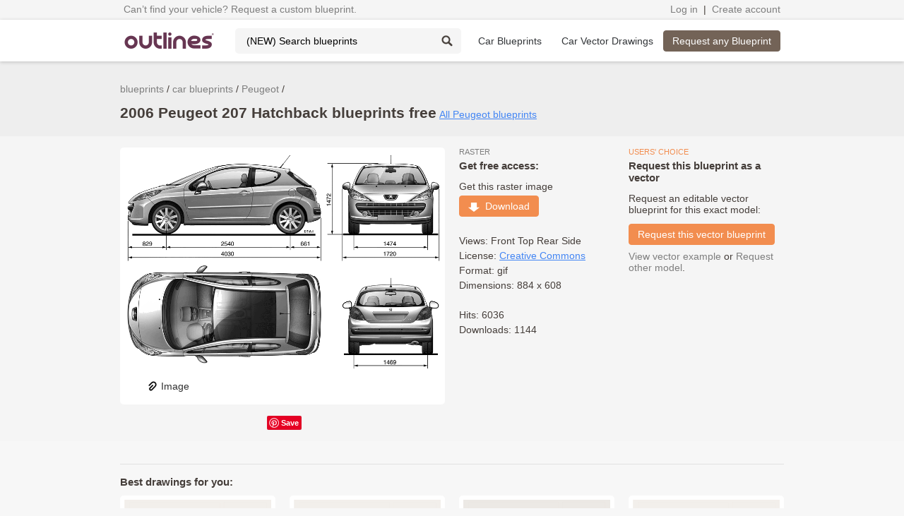

--- FILE ---
content_type: text/html; charset=utf-8
request_url: https://getoutlines.com/blueprints/9105/2006-peugeot-207-hatchback-blueprints?utm_source=cbinfo&utm_medium=cpm&utm_campaign=cbinfo&utm_content=button
body_size: 11913
content:
<!DOCTYPE html>
<html lang="en" prefix="og: http://ogp.me/ns#">
<head>
    <meta http-equiv="Content-Type" content="text/html; charset=utf-8"/>
    <meta name="viewport" content="width=device-width, initial-scale=1">
    <meta name="google-signin-clientid" content="187219644896-dv2u1btsvbensatdiechv2kqcgh4hsve.apps.googleusercontent.com" />

    <title>2006 Peugeot 207 Hatchback blueprints free - Outlines</title>

    <!-- Google Tag Manager -->
    <script>(function(w,d,s,l,i){w[l]=w[l]||[];w[l].push({'gtm.start':
            new Date().getTime(),event:'gtm.js'});var f=d.getElementsByTagName(s)[0],
        j=d.createElement(s),dl=l!='dataLayer'?'&l='+l:'';j.async=true;j.src=
        'https://www.googletagmanager.com/gtm.js?id='+i+dl;f.parentNode.insertBefore(j,f);
    })(window,document,'script','dataLayer','GTM-TRR3XTH');</script>
    <!-- End Google Tag Manager -->
    <meta property="og:locale" content="en" />
    <meta property="og:title" content="2006 Peugeot 207 Hatchback blueprints free - Outlines" />
    <meta property="og:description" content="Download free 2006 Peugeot 207 Hatchback blueprints. Outlines provides high-quality vector templates and drawings for car wrapping, vehicle graphics, fleet branding, and sticker design. Perfect for 3D artists, CAD modelers, wrap and signage designers, and creative studios. Use AI, DWG, and PDF vector formats for vinyl production, commercial vehicle branding, and automotive design." />
    <meta property="og:url" content="https://getoutlines.com/blueprints/9105/2006-peugeot-207-hatchback-blueprints?utm_source=cbinfo&utm_medium=cpm&utm_campaign=cbinfo&utm_content=button" />
    <meta property="og:image" content="https://getoutlines.com/blueprints/car/peugeot/peugeot-207-2006.gif" />

    <link rel="shortcut icon" href="/favicon.ico?4">
    <link rel="stylesheet" type="text/css" href="/nox-themes/common/css/framework.css">
    <link rel="stylesheet" type="text/css" href="/nox-themes/common/css/960.12.css">
    <link rel="stylesheet" type="text/css" href="/nox-themes/default/css/common.css?0.8.02.01">
    <link rel="stylesheet" type="text/css" href="/nox-themes/default/css/style.css?0.8.02.01">
    <!--[if IE]>
    <script type="text/javascript" src="https://html5shiv.googlecode.com/svn/trunk/html5.js"></script>
    <![endif]-->
    <script src="/nox-themes/default/js/polyfill.min.js"></script>
    <script src="/nox-themes/default/js/vendor/angular.1.7.min.js"></script>
    <script src="//code.jquery.com/jquery-1.11.2.min.js"></script>
<!--    <script async src="https://www.googletagmanager.com/gtag/js?id=G-6EM9ETM7HB"></script>-->
<!--    <script src="/nox-themes/default/js/gtag.js"></script>-->


    <script src="https://apis.google.com/js/platform.js" async defer></script>

    <script src="//assets.pinterest.com/js/pinit.js" async defer></script>
    <script>
        window.outlinesSession = {
            user: false        }
    </script>
    <script src="/nox-themes/default/js/main.js?0.8.02.01"></script>

    <meta name="keywords" content="Peugeot 207 blueprints free, Peugeot 207 free drawings, Peugeot 207 free outlines, Peugeot 207 free templates, Peugeot 207 free mock-up, Peugeot 207 mockups, Peugeot 207 bitmap, Peugeot 207 raster, Peugeot 207 full-size, Peugeot 207 vinyl template, Peugeot 207 branding, Peugeot 207 wrapping, Peugeot 207 wrap, Peugeot 207 lettering, Peugeot 207 full wrap, Peugeot 207 partial wrap, Peugeot 207 custom, Peugeot 207 paint, Peugeot 207 stickers, Peugeot 207 signage, Peugeot 207 identity, Peugeot 207 design, Peugeot 207 magnets, Peugeot 207 signwriter, Peugeot 207 vinyl graphics, Peugeot 207 tuning, Peugeot 207 repair, Peugeot 207 wrap magnets, Peugeot 207 wrapping materials, Peugeot 207 buy car wrap vinyl, front view, top view, rear view, side view, 2006 Peugeot 207 Hatchback, , , make, build, render, rendering, download, buy, purchase, get, edit, 3d modeling, 3d, animation, 3d artists, 3d modellers, designers, design studios, branding studios, agencies, animation, CAD, Autodesk, 3D studio MAX, AutoCAD, Maya" />
<meta name="description" content="Download free 2006 Peugeot 207 Hatchback blueprints. Outlines provides high-quality vector templates and drawings for car wrapping, vehicle graphics, fleet branding, and sticker design. Perfect for 3D artists, CAD modelers, wrap and signage designers, and creative studios. Use AI, DWG, and PDF vector formats for vinyl production, commercial vehicle branding, and automotive design." />
<link rel="canonical" href="https://getoutlines.com/blueprints/9105/2006-peugeot-207-hatchback-blueprints"  />
<link rel="image_src" href="https://getoutlines.com/blueprints/car/peugeot/peugeot-207-2006.gif"  />        </head>
    <body data-user-mode="guest">
    <!-- Google Tag Manager (noscript) -->
    <noscript><iframe src="https://www.googletagmanager.com/ns.html?id=GTM-TRR3XTH"
                      height="0" width="0" style="display:none;visibility:hidden"></iframe></noscript>
    <!-- End Google Tag Manager (noscript) -->

        <!-- Facebook Pixel Code -->
        <noscript><img height="1" width="1" style="display:none" src="https://www.facebook.com/tr?id=434568580641569&ev=PageView&noscript=1" alt="fb"/></noscript>
        <!-- End Facebook Pixel Code -->
        <div data-ng-controller="NavController">
        <script>
            window.fbAsyncInit = function() {
                FB.init({
                    appId: '940234936010260',
                    cookie: true,
                    xfbml: true,
                    version: 'v3.2'
                });
            };

        (function (d, s, id) {
            var js, fjs = d.getElementsByTagName(s)[0];
            if (d.getElementById(id)) {
                return;
            }
            js = d.createElement(s);
            js.id = id;
            js.src = "//connect.facebook.net/en_US/sdk.js";
            fjs.parentNode.insertBefore(js, fjs);
        }(document, 'script', 'facebook-jssdk'));
    </script>
    <div id="fb-root"></div>
    <script async defer crossorigin="anonymous"
            src="https://connect.facebook.net/en_US/sdk.js#xfbml=1&version=v3.3&appId=940234936010260&autoLogAppEvents=1"></script>
    <div>
        <div id="log-panel">
            <div class="log-panel-content">
                <div class="tc text-left">
                    <a class="crumb"
   href="/requests"
   title="Request a custom vehicle blueprint">
    Can’t find your vehicle? Request a custom blueprint.</a>
                </div>
                <div class="tc text-right">
                    <a class="crumb" href="/users/downloads" data-ng-show="isAuthentificated">My Downloads</a>
                    <span data-ng-show="isAuthentificated">&nbsp;|&nbsp;</span>
                    <a class="crumb" href="/users/downloads" data-ng-show="isAuthentificated" title="Check your custom order status">Order Status</a>
                    <a data-ng-show="!isAuthentificated" class="crumb js-popup" data-wid="auth" href="/users/login" title="Login to access your downloads, purchases, request status, and contact support">Log in</a>
                    <span>&nbsp;|&nbsp;</span>
                    <a class="crumb" href="/users/logout" id="logout" data-ng-show="isAuthentificated">Log out</a>
                    <a data-ng-show="!isAuthentificated" class="crumb js-popup" data-wid="reg_main" href="#" title="Create an account to access your downloads, purchases, request status, and contact support">Create account</a>
                </div>
            </div>
        </div>
        <div id="header-stripe">
            <div class="container_12">
                <div class="tc">
                    <a href="/" id="header-logo" title="Outlines - blueprints, templates and vector drawings producer since 2006.">
                        <img id="logo-image" src="/nox-themes/default/images/outlines-logo.png" width="130" height="23" alt="Outlines - blueprints and vector drawings online.">
                    </a>
                    <form id="search" method="get" action="/search" class="search_header cut">
                        <input class="input" placeholder="(NEW) Search blueprints" name="q" list="sets"
                               title="Type part of a name to find blueprints and vector drawings. Enter at least two characters. Use general words - avoid being too specific or adding too many terms.">
                        <datalist id="sets"></datalist>
                        <input class="icon" value="" type="submit">
                    </form>
                    <nav id="main-menu" class="inline-block">
                        <ul>
                            <li id="make-cars-btn" class="" title="Free blueprints ">
                                <a href="/car-blueprints" title="Car blueprints">Car Blueprints</a>
                            </li>
                            <li class="" title="Vector Blueprints and Drawings. Editable vehicle templates.">
                                <a href="/car-vector-drawings" title="Car vector drawings, wrap blueprints and editable templates">
                                    <span>Car Vector Drawings</span>
                                </a>
                            </li>
                        </ul>
                    </nav>
                </div>
                                <div class="tc text-right">
                    <a class="btn brown" href="/requests"
                       title="Request blueprints and vector drawings online in one click.
Place a custom order and receive your files within a few business days.">
                        Request any Blueprint</a>
                </div>
                            </div>
        </div>
                <div id="header-top-cars">
            <div class="container_12">
                <div id="top-cars-cont" class="top-top-cars-cont">
                    <div class="top-cars-cont container-row">
                                                                        <div class="top-cars-col">
                                                                                                                                            <a href="/car-blueprints/acura" title="Acura blueprints">Acura</a>
                                                                                                                                                                        <a href="/car-blueprints/audi" title="Audi blueprints">Audi</a>
                                                                                                                                                                        <a href="/car-blueprints/blue-bird" title="Blue Bird blueprints">Blue Bird</a>
                                                                                                                                                                        <a href="/car-blueprints/bmw" title="BMW blueprints">BMW</a>
                                                                                                                                                                        <a href="/car-blueprints/buick" title="Buick blueprints">Buick</a>
                                                                                                                                                                        <a href="/car-blueprints/byd" title="BYD blueprints">BYD</a>
                                                                                                                                                                        <a href="/car-blueprints/changan" title="Changan blueprints">Changan</a>
                                                                                                                                                                        <a href="/car-blueprints/chevrolet" title="Chevrolet blueprints">Chevrolet</a>
                                                                                                                                                                        <a href="/car-blueprints/citroen" title="Citroen blueprints">Citroen</a>
                                                                                                                                                                        <a href="/car-blueprints/dacia" title="Dacia blueprints">Dacia</a>
                                                                                                                                                                        <a href="/car-blueprints/daewoo" title="Daewoo blueprints">Daewoo</a>
                                                                                                                                                                        <a href="/car-blueprints/daf" title="DAF blueprints">DAF</a>
                                                                                                                                                                        <a href="/car-blueprints/daihatsu" title="Daihatsu blueprints">Daihatsu</a>
                                                                                </div>
                                                <div class="top-cars-col">
                                                                                                                                            <a href="/car-blueprints/datsun" title="Datsun blueprints">Datsun</a>
                                                                                                                                                                        <a href="/car-blueprints/dodge" title="Dodge blueprints">Dodge</a>
                                                                                                                                                                        <a href="/car-blueprints/dongfeng" title="Dongfeng blueprints">Dongfeng</a>
                                                                                                                                                                        <a href="/car-blueprints/faw" title="FAW blueprints">FAW</a>
                                                                                                                                                                        <a href="/car-blueprints/ferrari" title="Ferrari blueprints">Ferrari</a>
                                                                                                                                                                        <a href="/car-blueprints/fiat" title="Fiat blueprints">Fiat</a>
                                                                                                                                                                        <a href="/car-blueprints/ford" title="Ford blueprints">Ford</a>
                                                                                                                                                                        <a href="/car-blueprints/freightliner" title="Freightliner blueprints">Freightliner</a>
                                                                                                                                                                        <a href="/car-blueprints/geely" title="Geely blueprints">Geely</a>
                                                                                                                                                                        <a href="/car-blueprints/gmc" title="GMC blueprints">GMC</a>
                                                                                                                                                                        <a href="/car-blueprints/great-wall" title="Great Wall blueprints">Great Wall</a>
                                                                                                                                                                        <a href="/car-blueprints/hino" title="Hino blueprints">Hino</a>
                                                                                                                                                                        <a href="/car-blueprints/holden" title="Holden blueprints">Holden</a>
                                                                                </div>
                                                <div class="top-cars-col">
                                                                                                                                            <a href="/car-blueprints/honda" title="Honda blueprints">Honda</a>
                                                                                                                                                                        <a href="/car-blueprints/hummer" title="Hummer blueprints">Hummer</a>
                                                                                                                                                                        <a href="/car-blueprints/hyundai" title="Hyundai blueprints">Hyundai</a>
                                                                                                                                                                        <a href="/car-blueprints/ic-bus" title="IC Bus blueprints">IC Bus</a>
                                                                                                                                                                        <a href="/car-blueprints/international" title="International blueprints">International</a>
                                                                                                                                                                        <a href="/car-blueprints/isuzu" title="Isuzu blueprints">Isuzu</a>
                                                                                                                                                                        <a href="/car-blueprints/iveco" title="Iveco blueprints">Iveco</a>
                                                                                                                                                                        <a href="/car-blueprints/jeep" title="Jeep blueprints">Jeep</a>
                                                                                                                                                                        <a href="/car-blueprints/kenworth" title="Kenworth blueprints">Kenworth</a>
                                                                                                                                                                        <a href="/car-blueprints/kia" title="KIA blueprints">KIA</a>
                                                                                                                                                                        <a href="/car-blueprints/lamborghini" title="Lamborghini blueprints">Lamborghini</a>
                                                                                                                                                                        <a href="/car-blueprints/land-rover" title="Land Rover blueprints">Land Rover</a>
                                                                                                                                                                        <a href="/car-blueprints/ldv" title="LDV blueprints">LDV</a>
                                                                                </div>
                                                <div class="top-cars-col">
                                                                                                                                            <a href="/car-blueprints/levc" title="LEVC blueprints">LEVC</a>
                                                                                                                                                                        <a href="/car-blueprints/mack" title="Mack blueprints">Mack</a>
                                                                                                                                                                        <a href="/car-blueprints/man" title="MAN blueprints">MAN</a>
                                                                                                                                                                        <a href="/car-blueprints/maxus" title="Maxus blueprints">Maxus</a>
                                                                                                                                                                        <a href="/car-blueprints/mazda" title="Mazda blueprints">Mazda</a>
                                                                                                                                                                        <a href="/car-blueprints/mercedes-benz" title="Mercedes-Benz blueprints">Mercedes-Benz</a>
                                                                                                                                                                        <a href="/car-blueprints/mercury" title="Mercury blueprints">Mercury</a>
                                                                                                                                                                        <a href="/car-blueprints/mini" title="Mini blueprints">Mini</a>
                                                                                                                                                                        <a href="/car-blueprints/mitsubishi" title="Mitsubishi blueprints">Mitsubishi</a>
                                                                                                                                                                        <a href="/car-blueprints/new-flyer" title="New Flyer blueprints">New Flyer</a>
                                                                                                                                                                        <a href="/car-blueprints/nissan" title="Nissan blueprints">Nissan</a>
                                                                                                                                                                        <a href="/car-blueprints/nova-bus" title="Nova Bus blueprints">Nova Bus</a>
                                                                                                                                                                        <a href="/car-blueprints/opel" title="Opel blueprints">Opel</a>
                                                                                </div>
                                                <div class="top-cars-col">
                                                                                                                                            <a href="/car-blueprints/peterbilt" title="Peterbilt blueprints">Peterbilt</a>
                                                                                                                                                                        <a href="/car-blueprints/peugeot" title="Peugeot blueprints">Peugeot</a>
                                                                                                                                                                        <a href="/car-blueprints/piaggio" title="Piaggio blueprints">Piaggio</a>
                                                                                                                                                                        <a href="/car-blueprints/pontiac" title="Pontiac blueprints">Pontiac</a>
                                                                                                                                                                        <a href="/car-blueprints/porsche" title="Porsche blueprints">Porsche</a>
                                                                                                                                                                        <a href="/car-blueprints/ram" title="Ram blueprints">Ram</a>
                                                                                                                                                                        <a href="/car-blueprints/renault" title="Renault blueprints">Renault</a>
                                                                                                                                                                        <a href="/car-blueprints/rivian" title="Rivian blueprints">Rivian</a>
                                                                                                                                                                        <a href="/car-blueprints/scania" title="Scania blueprints">Scania</a>
                                                                                                                                                                        <a href="/car-blueprints/scion" title="Scion blueprints">Scion</a>
                                                                                                                                                                        <a href="/car-blueprints/setra" title="Setra blueprints">Setra</a>
                                                                                                                                                                        <a href="/car-blueprints/shelby" title="Shelby blueprints">Shelby</a>
                                                                                                                                                                        <a href="/car-blueprints/skoda" title="Skoda blueprints">Skoda</a>
                                                                                </div>
                                                <div class="top-cars-col">
                                                                                                                                            <a href="/car-blueprints/smart" title="Smart blueprints">Smart</a>
                                                                                                                                                                        <a href="/car-blueprints/ssangyong" title="SsangYong blueprints">SsangYong</a>
                                                                                                                                                                        <a href="/car-blueprints/sterling" title="Sterling blueprints">Sterling</a>
                                                                                                                                                                        <a href="/car-blueprints/subaru" title="Subaru blueprints">Subaru</a>
                                                                                                                                                                        <a href="/car-blueprints/suzuki" title="Suzuki blueprints">Suzuki</a>
                                                                                                                                                                        <a href="/car-blueprints/tesla" title="Tesla blueprints">Tesla</a>
                                                                                                                                                                        <a href="/car-blueprints/thomas" title="Thomas blueprints">Thomas</a>
                                                                                                                                                                        <a href="/car-blueprints/toyota" title="Toyota blueprints">Toyota</a>
                                                                                                                                                                        <a href="/car-blueprints/ud" title="UD blueprints">UD</a>
                                                                                                                                                                        <a href="/car-blueprints/vauxhall" title="Vauxhall blueprints">Vauxhall</a>
                                                                                                                                                                        <a href="/car-blueprints/volkswagen" title="Volkswagen blueprints">Volkswagen</a>
                                                                                                                                                                        <a href="/car-blueprints/volvo" title="Volvo blueprints">Volvo</a>
                                                                                                                                                                        <a href="/car-blueprints/western-star" title="Western Star blueprints">Western Star</a>
                                                                                </div>
                                            </div>
                    <div class="top-cars-oper">
                        <a href="/car-blueprints" class="btn hover">View All Makes&nbsp;&nbsp;
                            <img src="/nox-themes/default/images/goto-arrow.png" width="18" height="14" alt="Go to">
                        </a>
                    </div>
                </div>
            </div>
        </div>
            </div>
    <div class="pre-content">
    <div class="container_12">
        <div class="grid_9 grid_first">
            <ol itemscope itemtype="http://schema.org/BreadcrumbList" class="breadcrumbs">
                                <li itemprop="itemListElement" itemscope itemtype="http://schema.org/ListItem">
                    <a itemprop="item" href="/blueprints" title="blueprints" class="crumb"><span itemprop="name">blueprints</span></a>
                    <meta itemprop="position" content="1" />
                </li>
                                <li itemprop="itemListElement" itemscope itemtype="http://schema.org/ListItem">
                    <a itemprop="item" href="/car-blueprints" title="car blueprints" class="crumb"><span itemprop="name">car blueprints</span></a>
                    <meta itemprop="position" content="2" />
                </li>
                                <li itemprop="itemListElement" itemscope itemtype="http://schema.org/ListItem">
                    <a itemprop="item" href="/car-blueprints/peugeot" title="Peugeot blueprints" class="crumb"><span itemprop="name">Peugeot</span></a>
                    <meta itemprop="position" content="3" />
                </li>
                            </ol>
            <div class="caption">
                <h1 class="inline-block">2006 Peugeot 207 Hatchback blueprints free</h1>
                                <a class="small color-cyan"
                   href="/car-blueprints/peugeot">All Peugeot blueprints</a>
                            </div>
        </div>
        <div class="grid_3"></div>
    </div>
</div>
<div class="content bg-grey">
    <div class="container_12">
        <div class="grid_6 grid_first">
            <div class="block">
                <div class="block-content relative">
                    <img class="w100p" src="https://getoutlines.com/blueprints/car/peugeot/peugeot-207-2006.gif" alt="Peugeot 207 blueprints" title="Peugeot 207 templates views">
                </div>
                <div class="print-like-cont">
                    <div class="fb-like" data-layout="button" data-action="like" data-show-faces="false" data-share="false"></div>
                    <div>
                        <a href="https://getoutlines.com/blueprints/car/peugeot/peugeot-207-2006.gif" target="_blank" class="a30" title="2006 Peugeot 207 Hatchback blueprints free">
                            <img src="/nox-themes/default/images/img-source.png" width="16" height="16" alt="Image source"> Image
                        </a>
                    </div>
                </div>
            </div>
            <div class="print_likes">
                <div class="fb-share-button" data-layout="button"></div>
                <a href="//www.pinterest.com/pin/create/button/" data-pin-do="buttonBookmark" rel="nofollow">
                    <img src="//assets.pinterest.com/images/pidgets/pinit_fg_en_rect_gray_20.png" alt="pinterest">
                </a>
            </div>
        </div>
        <div class="grid_3">
<p style="font-size: 11px;color: #7e7e7e;">RASTER</p>
            <h3>Get free access:</h3>
            <p>Get this raster image</p>
            <p>
                <!--noindex-->
                <a class="btn hover blueprints-download-button" href="/download/blueprint/9105">
                    <img src="/nox-themes/default/images/ui_icon-arrow.png" width="16" height="13" alt="Download">&nbsp;&nbsp;Download
                </a>
                <!--/noindex-->
            </p>
            <p>&nbsp;</p>
            <p>Views: <!--googleoff: all--><!--noindex--><span class="ui-view_active">Front</span> <span class="ui-view_active">Top</span> <span class="ui-view_active">Rear</span> <span class="ui-view_active">Side</span> <!--/noindex--><!--googleon: all--></p>
            <p>License: <a href="http://creativecommons.org/licenses/by/4.0/" rel="nofollow" target="_blank">Creative Commons</a></p>
            <p>Format: gif</p>
            <p>Dimensions: 884 x 608</p>
            <p>&nbsp;</p>
            <p>Hits: 6036</p>
            <p>Downloads: 1144</p>
        </div>
        <div class="grid_3">
            <p style="font-size: 11px;" class="orange">USERS' CHOICE</p>
            <h3>Request this blueprint as a vector</h3>
            <p>Request an editable vector blueprint for this exact model:</p>
            <p style="margin-top: 12px;margin-bottom: 8px;">
                <!--noindex-->
                                <a class="btn hover js-popup" data-wid="reg_main" data-wprm="blueprint_force"
                   data-action="blueprint_force|9105" href="#">
                    Request this vector blueprint</a>
                                <!--/noindex-->
            </p>
            <p>
                <a class="crumb" href="/nox-data/vector/free/Opel-Corsa-EV-3-Door-Hatchback-2025-REV25.pdf" title="View vector blueprint quality example" target="_blank" rel="noopener noreferrer">View vector example</a> or <a class="crumb" href="/requests" title="Request form">Request other model</a>.
            </p>
                    </div>
    </div>
</div>
<div class="content">
    <div class="container_12">
        <div class="hr"></div>
        <h3 style="padding-bottom: 6px">Best drawings for you:</h3>
                        <div class="grid_3 grid_first">
                        <div class="block vector-block-preview ">
                <div class="cont">
                    <a href="/vector-drawings/1151/2007-2010-peugeot-308-drawings" title="2007 Peugeot 308 1 Gen ∙ T7 5-door Hatchback blueprint and drawing">
                        <img src="https://getoutlines.com/vectors/car/peugeot/mini-preview/Peugeot-308-5-door-Hatchback-2008-blueprint-preview208.png" alt="2007 Peugeot 308 1 Gen ∙ T7 5-door Hatchback blueprint">
                    </a>
                    <div class="info bottom">
                        <div class="period">2007 - 2010</div>
                        <div class="name"><strong class="one-str">Peugeot 308</strong></div>
                        <div class="subname">1 Gen ∙ T7</div>
                        <div class="orange">$24</div>
                    </div>
                </div>
                <div title="2007 Peugeot 308 1 Gen ∙ T7 5-door Hatchback blueprint and drawing" class="vector-mark"></div>
                <div class="popup">
                    <div class="info">
                        <div class="period">2007 - 2010</div>
                        <div class="name"><strong class="one-str">Peugeot 308</strong></div>
                        <div class="subname">1 Gen ∙ T7 5-door Hatchback</div>
                    </div><a class="btn js-popup" href="/payments/buy/vector/1151" data-wid="reg_main"
                          data-wprm="buy" data-action="buy|1151|24|0" rel="nofollow">Download for&nbsp;$24</a></div>
            </div>            <p style="padding-bottom: 6px">&nbsp;</p>
        </div>
                <div class="grid_3">
                        <div class="block vector-block-preview ">
                <div class="cont">
                    <a href="/vector-drawings/9123/1996-2003-peugeot-106-drawings" title="1996 Peugeot 106 Phase II 3-door Hatchback blueprint and drawing">
                        <img src="https://getoutlines.com/vectors/car/peugeot/mini-preview/Peugeot-106-1996-Phase-2-Hatchback-3-door-blueprint-preview208.png" alt="1996 Peugeot 106 Phase II 3-door Hatchback blueprint">
                    </a>
                    <div class="info bottom">
                        <div class="period">1996 - 2003</div>
                        <div class="name"><strong class="one-str">Peugeot 106</strong></div>
                        <div class="subname">Phase II</div>
                        <div class="orange">$24</div>
                    </div>
                </div>
                <div title="1996 Peugeot 106 Phase II 3-door Hatchback blueprint and drawing" class="vector-mark"></div>
                <div class="popup">
                    <div class="info">
                        <div class="period">1996 - 2003</div>
                        <div class="name"><strong class="one-str">Peugeot 106</strong></div>
                        <div class="subname">Phase II 3-door Hatchback</div>
                    </div><a class="btn js-popup" href="/payments/buy/vector/9123" data-wid="reg_main"
                          data-wprm="buy" data-action="buy|9123|24|0" rel="nofollow">Download for&nbsp;$24</a></div>
            </div>            <p style="padding-bottom: 6px">&nbsp;</p>
        </div>
                <div class="grid_3">
                        <div class="block vector-block-preview ">
                <div class="cont">
                    <a href="/vector-drawings/9130/2014-peugeot-108-drawings" title="2014 Peugeot 108 5-door Hatchback blueprint and drawing">
                        <img src="https://getoutlines.com/vectors/car/peugeot/mini-preview/Peugeot-108-2014-Hatchback-5-door-blueprint-preview208.png" alt="2014 Peugeot 108 5-door Hatchback blueprint">
                    </a>
                    <div class="info bottom">
                        <div class="period">2014 - Present</div>
                        <div class="name"><strong class="one-str">Peugeot 108</strong></div>
                        <div class="subname"></div>
                        <div class="orange">$24</div>
                    </div>
                </div>
                <div title="2014 Peugeot 108 5-door Hatchback blueprint and drawing" class="vector-mark"></div>
                <div class="popup">
                    <div class="info">
                        <div class="period">2014 - Present</div>
                        <div class="name"><strong class="one-str">Peugeot 108</strong></div>
                        <div class="subname"> 5-door Hatchback</div>
                    </div><a class="btn js-popup" href="/payments/buy/vector/9130" data-wid="reg_main"
                          data-wprm="buy" data-action="buy|9130|24|0" rel="nofollow">Download for&nbsp;$24</a></div>
            </div>            <p style="padding-bottom: 6px">&nbsp;</p>
        </div>
                <div class="grid_3">
                        <div class="block vector-block-preview ">
                <div class="cont">
                    <a href="/vector-drawings/9138/2015-peugeot-208-drawings" title="2015 Peugeot 208 3-door Facelift Hatchback blueprint and drawing">
                        <img src="https://getoutlines.com/vectors/car/peugeot/mini-preview/Peugeot-208-2015-Mk-I-Facelift-Hatchback-3-doors-blueprint-preview208.png" alt="2015 Peugeot 208 3-door Facelift Hatchback blueprint">
                    </a>
                    <div class="info bottom">
                        <div class="period">2015 - Present</div>
                        <div class="name"><strong class="one-str">Peugeot 208</strong></div>
                        <div class="subname"></div>
                        <div class="orange">$24</div>
                    </div>
                </div>
                <div title="2015 Peugeot 208 3-door Facelift Hatchback blueprint and drawing" class="vector-mark"></div>
                <div class="popup">
                    <div class="info">
                        <div class="period">2015 - Present</div>
                        <div class="name"><strong class="one-str">Peugeot 208</strong></div>
                        <div class="subname"> 3-door Facelift Hatchback</div>
                    </div><a class="btn js-popup" href="/payments/buy/vector/9138" data-wid="reg_main"
                          data-wprm="buy" data-action="buy|9138|24|0" rel="nofollow">Download for&nbsp;$24</a></div>
            </div>            <p style="padding-bottom: 6px">&nbsp;</p>
        </div>
                <div class="grid_3 grid_first">
                        <div class="block vector-block-preview ">
                <div class="cont">
                    <a href="/vector-drawings/9139/2015-peugeot-208-drawings" title="2015 Peugeot 208 5-door Facelift Hatchback blueprint and drawing">
                        <img src="https://getoutlines.com/vectors/car/peugeot/mini-preview/Peugeot-208-2015-Mk-I-Facelift-Hatchback-5-doors-blueprint-preview208.png" alt="2015 Peugeot 208 5-door Facelift Hatchback blueprint">
                    </a>
                    <div class="info bottom">
                        <div class="period">2015 - Present</div>
                        <div class="name"><strong class="one-str">Peugeot 208</strong></div>
                        <div class="subname"></div>
                        <div class="orange">$24</div>
                    </div>
                </div>
                <div title="2015 Peugeot 208 5-door Facelift Hatchback blueprint and drawing" class="vector-mark"></div>
                <div class="popup">
                    <div class="info">
                        <div class="period">2015 - Present</div>
                        <div class="name"><strong class="one-str">Peugeot 208</strong></div>
                        <div class="subname"> 5-door Facelift Hatchback</div>
                    </div><a class="btn js-popup" href="/payments/buy/vector/9139" data-wid="reg_main"
                          data-wprm="buy" data-action="buy|9139|24|0" rel="nofollow">Download for&nbsp;$24</a></div>
            </div>            <p style="padding-bottom: 6px">&nbsp;</p>
        </div>
                <div class="grid_3">
                        <div class="block vector-block-preview ">
                <div class="cont">
                    <a href="/vector-drawings/9157/1999-2002-peugeot-306-drawings" title="1999 Peugeot 306 Phase III 3-door Hatchback blueprint and drawing">
                        <img src="https://getoutlines.com/vectors/car/peugeot/mini-preview/Peugeot-306-1999-Phase-III-3-doors-Hatchback-blueprint-preview208.png" alt="1999 Peugeot 306 Phase III 3-door Hatchback blueprint">
                    </a>
                    <div class="info bottom">
                        <div class="period">1999 - 2002</div>
                        <div class="name"><strong class="one-str">Peugeot 306</strong></div>
                        <div class="subname">Phase III</div>
                        <div class="orange">$24</div>
                    </div>
                </div>
                <div title="1999 Peugeot 306 Phase III 3-door Hatchback blueprint and drawing" class="vector-mark"></div>
                <div class="popup">
                    <div class="info">
                        <div class="period">1999 - 2002</div>
                        <div class="name"><strong class="one-str">Peugeot 306</strong></div>
                        <div class="subname">Phase III 3-door Hatchback</div>
                    </div><a class="btn js-popup" href="/payments/buy/vector/9157" data-wid="reg_main"
                          data-wprm="buy" data-action="buy|9157|24|0" rel="nofollow">Download for&nbsp;$24</a></div>
            </div>            <p style="padding-bottom: 6px">&nbsp;</p>
        </div>
                <div class="grid_3">
                        <div class="block vector-block-preview ">
                <div class="cont">
                    <a href="/vector-drawings/572/2015-peugeot-partner-drawings" title="2015 Peugeot Partner Tepee L2 Facelift Wagon blueprint and drawing">
                        <img src="https://getoutlines.com/vectors/car/peugeot/mini-preview/Peugeot-Partner-L2-Crew-Van-Facelift-2015-blueprint-preview208.png" alt="2015 Peugeot Partner Tepee L2 Facelift Wagon blueprint">
                    </a>
                    <div class="info bottom">
                        <div class="period">2015 - Present</div>
                        <div class="name"><strong class="one-str">Peugeot Partner</strong></div>
                        <div class="subname">Tepee</div>
                        <div class="orange">$24</div>
                    </div>
                </div>
                <div title="2015 Peugeot Partner Tepee L2 Facelift Wagon blueprint and drawing" class="vector-mark"></div>
                <div class="popup">
                    <div class="info">
                        <div class="period">2015 - Present</div>
                        <div class="name"><strong class="one-str">Peugeot Partner</strong></div>
                        <div class="subname">Tepee L2 Facelift Wagon</div>
                    </div><a class="btn js-popup" href="/payments/buy/vector/572" data-wid="reg_main"
                          data-wprm="buy" data-action="buy|572|24|0" rel="nofollow">Download for&nbsp;$24</a></div>
            </div>            <p style="padding-bottom: 6px">&nbsp;</p>
        </div>
                <div class="grid_3">
                        <div class="block vector-block-preview ">
                <div class="cont">
                    <a href="/vector-drawings/801/2002-2008-peugeot-partner-drawings" title="2002 Peugeot Partner Tepee L1 Facelift Minivan blueprint and drawing">
                        <img src="https://getoutlines.com/vectors/car/peugeot/mini-preview/Peugeot-Partner-L1-Crew-Van-Facelift-2004-blueprint-preview208.png" alt="2002 Peugeot Partner Tepee L1 Facelift Minivan blueprint">
                    </a>
                    <div class="info bottom">
                        <div class="period">2002 - 2008</div>
                        <div class="name"><strong class="one-str">Peugeot Partner</strong></div>
                        <div class="subname">Tepee</div>
                        <div class="orange">$24</div>
                    </div>
                </div>
                <div title="2002 Peugeot Partner Tepee L1 Facelift Minivan blueprint and drawing" class="vector-mark"></div>
                <div class="popup">
                    <div class="info">
                        <div class="period">2002 - 2008</div>
                        <div class="name"><strong class="one-str">Peugeot Partner</strong></div>
                        <div class="subname">Tepee L1 Facelift Minivan</div>
                    </div><a class="btn js-popup" href="/payments/buy/vector/801" data-wid="reg_main"
                          data-wprm="buy" data-action="buy|801|24|0" rel="nofollow">Download for&nbsp;$24</a></div>
            </div>            <p style="padding-bottom: 6px">&nbsp;</p>
        </div>
                <div class="grid_3 grid_first">
                        <div class="block vector-block-preview ">
                <div class="cont">
                    <a href="/vector-drawings/1152/2007-2011-peugeot-308-drawings" title="2007 Peugeot 308 SW Wagon blueprint and drawing">
                        <img src="https://getoutlines.com/vectors/car/peugeot/mini-preview/Peugeot-308-SW-2008-blueprint-preview208.png" alt="2007 Peugeot 308 SW Wagon blueprint">
                    </a>
                    <div class="info bottom">
                        <div class="period">2007 - 2011</div>
                        <div class="name"><strong class="one-str">Peugeot 308</strong></div>
                        <div class="subname">SW</div>
                        <div class="orange">$24</div>
                    </div>
                </div>
                <div title="2007 Peugeot 308 SW Wagon blueprint and drawing" class="vector-mark"></div>
                <div class="popup">
                    <div class="info">
                        <div class="period">2007 - 2011</div>
                        <div class="name"><strong class="one-str">Peugeot 308</strong></div>
                        <div class="subname">SW  Wagon</div>
                    </div><a class="btn js-popup" href="/payments/buy/vector/1152" data-wid="reg_main"
                          data-wprm="buy" data-action="buy|1152|24|0" rel="nofollow">Download for&nbsp;$24</a></div>
            </div>            <p style="padding-bottom: 6px">&nbsp;</p>
        </div>
                <div class="grid_3">
                        <div class="block vector-block-preview ">
                <div class="cont">
                    <a href="/vector-drawings/2225/2011-2015-peugeot-308-drawings" title="2011 Peugeot 308 СС Facelift Cabriolet blueprint and drawing">
                        <img src="https://getoutlines.com/vectors/car/peugeot/mini-preview/Peugeot-308CC-2011-Mk-I-Facelift-Cabriolet-blueprint-preview208.png" alt="2011 Peugeot 308 СС Facelift Cabriolet blueprint">
                    </a>
                    <div class="info bottom">
                        <div class="period">2011 - 2015</div>
                        <div class="name"><strong class="one-str">Peugeot 308</strong></div>
                        <div class="subname">СС</div>
                        <div class="orange">$24</div>
                    </div>
                </div>
                <div title="2011 Peugeot 308 СС Facelift Cabriolet blueprint and drawing" class="vector-mark"></div>
                <div class="popup">
                    <div class="info">
                        <div class="period">2011 - 2015</div>
                        <div class="name"><strong class="one-str">Peugeot 308</strong></div>
                        <div class="subname">СС Facelift Cabriolet</div>
                    </div><a class="btn js-popup" href="/payments/buy/vector/2225" data-wid="reg_main"
                          data-wprm="buy" data-action="buy|2225|24|0" rel="nofollow">Download for&nbsp;$24</a></div>
            </div>            <p style="padding-bottom: 6px">&nbsp;</p>
        </div>
                <div class="grid_3">
                        <div class="block vector-block-preview ">
                <div class="cont">
                    <a href="/vector-drawings/4819/2010-2014-peugeot-408-drawings" title="2010 Peugeot 408 Sedan blueprint and drawing">
                        <img src="https://getoutlines.com/vectors/car/peugeot/mini-preview/Peugeot-408-2010-Mk-I-Sedan-blueprint-preview208.png" alt="2010 Peugeot 408 Sedan blueprint">
                    </a>
                    <div class="info bottom">
                        <div class="period">2010 - 2014</div>
                        <div class="name"><strong class="one-str">Peugeot 408</strong></div>
                        <div class="subname"></div>
                        <div class="orange">$24</div>
                    </div>
                </div>
                <div title="2010 Peugeot 408 Sedan blueprint and drawing" class="vector-mark"></div>
                <div class="popup">
                    <div class="info">
                        <div class="period">2010 - 2014</div>
                        <div class="name"><strong class="one-str">Peugeot 408</strong></div>
                        <div class="subname">  Sedan</div>
                    </div><a class="btn js-popup" href="/payments/buy/vector/4819" data-wid="reg_main"
                          data-wprm="buy" data-action="buy|4819|24|0" rel="nofollow">Download for&nbsp;$24</a></div>
            </div>            <p style="padding-bottom: 6px">&nbsp;</p>
        </div>
                <div class="grid_3">
                        <div class="block vector-block-preview ">
                <div class="cont">
                    <a href="/vector-drawings/12545/2009-2014-peugeot-207-drawings" title="2009 Peugeot 207 Facelift Coupe blueprint and drawing">
                        <img src="https://getoutlines.com/vectors/car/peugeot/mini-preview/Peugeot-207CC-2009-Mk-I-Facelift-Cabriolet-blueprint-preview208.png" alt="2009 Peugeot 207 Facelift Coupe blueprint">
                    </a>
                    <div class="info bottom">
                        <div class="period">2009 - 2014</div>
                        <div class="name"><strong class="one-str">Peugeot 207</strong></div>
                        <div class="subname"></div>
                        <div class="orange">$24</div>
                    </div>
                </div>
                <div title="2009 Peugeot 207 Facelift Coupe blueprint and drawing" class="vector-mark"></div>
                <div class="popup">
                    <div class="info">
                        <div class="period">2009 - 2014</div>
                        <div class="name"><strong class="one-str">Peugeot 207</strong></div>
                        <div class="subname"> Facelift Coupe</div>
                    </div><a class="btn js-popup" href="/payments/buy/vector/12545" data-wid="reg_main"
                          data-wprm="buy" data-action="buy|12545|24|0" rel="nofollow">Download for&nbsp;$24</a></div>
            </div>            <p style="padding-bottom: 6px">&nbsp;</p>
        </div>
            </div>
</div>
<script>
    (function() {
        $('.blueprints-download-button').on('click', function() {
            var count = parseInt(cookie.get('blueprint_downloads_count')) || 0;
            cookie.set('blueprint_downloads_count', count + 1, {
                path: '/'
            });
            if(count === 1 || count > 5){
                windows.open('reg_main', 'blueprint_download', $('.blueprints-download-button').attr('href'));
            }
            return false;
        });
    })();
</script>
    <footer class="container_12">
        <div class="footer-row fb-wrap">
            <div style="width: 460px;margin: 0 auto; padding: 10px 0;">
                <img src="/nox-themes/lp/2025/lp-nz/images/facebook-icon64.png" style="float: left;"></img>
                <div style="display: table-row; text-align: left;">
                    <p style="margin-left: 15px; margin-top: 15px;">
                        <a href="https://www.facebook.com/getoutlines">Follow us</a>
                        <br>
                        Join the Outlines Community and follow the latest drawings.
                    </p>
                </div>
            </div>
        </div>
    </footer>
    <footer class="container_12">
        <div class="footer-row container-row">
            <div class="footer-nav-column">
                <div class="footer-nav-title">Blueprints</div>
                <a href="/" class="footer-nav-item" title="Get Started">Get Started</a>
                <a href="/car-blueprints" class="footer-nav-item" title="Car blueprints">Car blueprints</a>
                <a href="/car-vector-drawings" class="footer-nav-item" title="Car vector drawings">Car vector drawings</a>
                <a href="/requests" class="footer-nav-item" title="Request any blueprint">Request any blueprint</a>
                <a href="/search" class="footer-nav-item" title="Search blueprints">Search blueprints</a>
                <a href="/nox-data/vector/free/Opel-Corsa-EV-3-Door-Hatchback-2025-REV25.pdf" target="_blank" rel="noopener" 
                   class="footer-nav-item" title="Download a sample blueprint (PDF)">PDF Example</a>
   <a href="/nox-data/vector/free/Opel-Corsa-EV-3-Door-Hatchback-2025-REV25.zip" target="_blank" rel="noopener" 
                   class="footer-nav-item" title="Download vector examples in multiple formats (ZIP)">Vector File Examples (ZIP)</a>
                <a href="/blueprints" class="footer-nav-item" title="Other types of blueprints">Other types of blueprints</a>
            </div>
            <div class="footer-nav-column">
                <div class="footer-nav-title">Use Cases</div>
                <a href="/cases/car-wrap-templates" class="footer-nav-item" title="Car Wrap Blueprints and Templates for Sign Write Design and Vehicle Lettering">
                    Car Wrap Templates</a>
            </div>
            <div class="footer-nav-column">
                <div class="footer-nav-title">Outlines</div>
                <a href="/about-us" class="footer-nav-item">About us</a>
                <a href="/about-us#feedback" class="footer-nav-item" rel="nofollow">Contact us</a>
                <a href="/about-us#feedback" class="footer-nav-item" rel="nofollow">Feedback</a>
                <a href="https://www.facebook.com/getoutlines/" target="_blank" class="footer-nav-item">
                    <div>Follow us on Facebook</div>
                    <img src="/nox-themes/default/images/fb-logo-black24.png" title="Join us on Facebook "
                         width="24" height="24">
                </a>
            </div>
            <div class="footer-nav-column">
                <div class="footer-nav-title">Help</div>
                                    <a class="footer-nav-item js-popup" data-wid="reg_main" data-wprm="bulk"
                       data-action="bulk" href="#">Bulk Purchase</a>
                                <a href="/help/faq-and-support" class="footer-nav-item" title="Outlines FAQ & Support Center">FAQ & Support</a>
                <a href="/outlines-tools-2026" class="footer-nav-item" title="Useful utilities, plugins, and applications to enhance your Outlines workflow.">Outlines Tools</a>
                <a href="/refund-policy" class="footer-nav-item">Refund Policy</a>
                <a href="/terms-of-service" class="footer-nav-item">Terms of Use</a>
                <a href="/privacy-policy" class="footer-nav-item">Privacy Policy</a>
                <a href="/privacy-policy#cookie-policy" class="footer-nav-item">Cookie Policy</a>
            </div>
            <div class="footer-nav-column">
                <div class="footer-nav-title">Account</div>
                                <a class="footer-nav-item js-popup" data-wid="reg_main" href="#">Create account</a>
                <a class="footer-nav-item js-popup" data-wid="auth" href="#">Login</a>
                                <br>
                <div class="footer-nav-item oper">
                    <div id="country-btn" class="country-item">
                        <img src="/nox-themes/default/images/eng-flag.png" alt="eng" width="16" height="16">
                        <div>English</div>
                        <img src="/nox-themes/default/images/menu-arrow.png" alt="arrow" width="7" height="4">
                    </div>
                </div>
            </div>
        </div>
        <div class="footer-row footer-info">
            <div class="footer-info-left">
                <div>
                    <a href="/">
                        <img src="/nox-themes/default/images/outlines-logo-black.png" width="130" height="23" alt="Outline logo">
                    </a>
                </div>
                <br>
                <div>We create vehicle blueprints, vector line drawings, and templates for designers.<br>
                    Download ready-made blueprints or request custom blueprints as needed.</div>
                <br>
                <div>© 2006 - 2026 Outlines.</div>
                <div>v.0.8.3 All rights reserved.</div>
            </div>
            <div class="footer-info-right">
                <div>
                    <img src="/nox-themes/default/images/lock-icon-black.png" width="10" height="12" alt="Encrypted SSL"> Secure Connection
                </div>
                <br>
                <div>
                    <img src="/nox-themes/default/images/payment-logos.png" width="191" height="24" alt="We accept Visa, MasterCard, American Express, PayPal, and more.">
                </div>
            </div>
        </div>
    </footer>
    <auth></auth>
    <div id="country-cont">
        <div class="country-item-wrap">
            <div class="country-item oper">
                <img src="/nox-themes/default/images/eng-flag.png" alt="eng" width="16" height="16">
                <div>English</div>
                <img src="/nox-themes/default/images/menu-arrow.png" alt="arrow" width="7" height="4">
            </div>
        </div>
        <div class="country-item-wrap">
            <a href="/lang/de/fahrzeugplaene-und-vorlagen-2026" title="Fahrzeugvorlagen und -pläne für Folierung, Beschriftung und Branding" class="country-item">
                <img src="/nox-data/flags/mini/lang-de.png" alt="de" width="16" height="16">
                <div>Deutsch</div>
            </a>
        </div>
        <div class="country-item-wrap">
            <a href="/lang/fr/modeles-covering-et-plans-vehicules-2026" title="Modèles de covering et plans de véhicules pour le marquage et le lettrage" class="country-item">
                <img src="/nox-data/flags/mini/lang-fr.png" alt="fr" width="16" height="16">
                <div>Français</div>
            </a>
        </div>
        <div class="country-item-wrap">
            <a href="/lang/es/plantillas-y-planos-vehiculos-2026" title="Plantillas y planos de vehículos para rotulación y branding" class="country-item">
                <img src="/nox-data/flags/mini/lang-es.png" alt="es" width="16" height="16">
                <div>Español</div>
            </a>
        </div>
        <div class="country-item-wrap">
            <a href="/lang/it/template-e-piani-veicolo-2026" title="Template e piani veicolo per car wrapping e branding" class="country-item">
                <img src="/nox-data/flags/mini/lang-it.png" alt="it" width="16" height="16">
                <div>Italiano</div>
            </a>
        </div>
        <div class="country-item-wrap">
            <a href="/lang/nl/voertuigtemplates-en-blueprints-2026" title="Voertuigtemplates en blueprints voor car wrapping en branding" class="country-item">
                <img src="/nox-data/flags/mini/flag-nl.png" alt="nl" width="16" height="16">
                <div>Nederlands</div>
            </a>
        </div>
        <div class="country-item-wrap">
            <a href="/lang/se/fordonsmallar-och-ritningar-2026" title="Fordonsmallar och ritningar för bilfoliering och grafisk profilering" class="country-item">
                <img src="/nox-data/flags/mini/flag-se.png" alt="se" width="16" height="16">
                <div>Svenska</div>
            </a>
        </div>
        <div class="country-item-wrap">
            <a href="/lang/jp/car-blueprints-and-vehicle-templates-2026" title="車両ラッピング・車両グラフィック向けテンプレートとブループリント" class="country-item">
                <img src="/nox-data/flags/mini/flag-jp.png" alt="jp" width="16" height="16">
                <div>日本語</div>
            </a>
        </div>
    </div>
    <div id="shadow"></div>
    <div class="window" id="js-window__msg">
        <div class="frame">
            <div class="title"></div>
            <div class="content">
                <div class="d-table w100p msg"></div>
                <div class="text-center" style="font-size: 14px;">
                    <div class="btn violet ok-close">OK</div>
                </div>
            </div>
        </div>
        <div class="close"></div>
    </div>
    <script type="text/javascript">
        function updateLogo() {
            const logo = document.getElementById('logo-image');
            if (screen.width >= 1100) {
                logo.src = "/nox-themes/default/images/outlines-logo4.png";
            } else {
                logo.src = "/nox-themes/default/images/outlines-logo.png";
            }
        }

        // Вызываем при загрузке и при изменении размера окна
        window.addEventListener('load', updateLogo);
        window.addEventListener('resize', updateLogo);
    </script>
    <div class="window" id="js-window__auth">
    <div class="frame">
        <div class="title">Log in <span class="note">or <a class="js-popup" href="#" data-wid="reg_main">Create account</a></span></div>
        <div class="content">
            <div class="d-table w100p">
                <div style="margin-bottom: 10px;">For quick login use:</div>
                <div class="d-table-row">
                    <div class="d-table-cell" style="width: 48%">
                        <div class="btn violet hover w100p js-gl_login" onclick="GOOGLE_login()">Gmail / Google+</div>
                    </div>
                    <div class="d-table-cell" style="width: 4%">&nbsp;</div>
                    <div class="d-table-cell" style="width: 48%">
                        <div class="btn violet w100p js-fb_login">Facebook</div>
                    </div>
                </div>
            </div>
            <div class="hr with-title"><span class="hr-title">or</span></div>
            <label class="f12 text-color-note" style="text-align: center; display: block;">Log in with an Email</label>
            <form class="js-form-ajax" method="post" action="/users/login">
                <div class="form-item">
                    <label class="f12 text-color-note">Email</label>
                    <input class="w100p" name="login" placeholder="Email" required>
                </div>
                <div class="form-item">
                    <label class="f12 text-color-note">Password</label>
                    <input class="w100p" name="password" type="password" placeholder="Password" required>
                </div>
                <div class="form-item form-item-submit text-center">
                    <input class="btn violet" name="submit-auth" type="submit" value="Log in with Email">
                </div>
                <div style="text-align: center;" class="form-item">
                    <a class="js-popup" href="#" data-wid="reset_pass_1">Forgot password?</a>
                </div>
            </form>
        </div>
    </div>
    <div class="close"></div>
</div>
<script>
    $('#js-window__auth form').ajaxForm(
        function(data) {
            window.location = (data && data.url) || window.appGlobals.afterLoginUrl || window.location;
        },
        function() {
            alert('Wrong email or password');
            //console.log(arguments);
        }
    )
</script>
<div class="window" id="js-window__reg_main">
    <div class="frame">
        <div class="title">Create account <span class="note">or <a class="js-popup" href="#" data-wid="auth">Log in</a></span></div>
        <div class="content">
            <div class="d-table w100p msg"></div>
            <div class="d-table w100p">
                <div class="d-table-row">
                    <div class="d-table-cell">
                        <div class="btn violet hover w100p js-gl_reg">Gmail / Google+</div>
                    </div>
                </div>
                <div style="font-size: 12px; margin-top: 8px;">
                    <span class="text-color-note">By pressing this button you accept our
                        <a style="color: inherit;" href="https://getoutlines.com/terms-of-gmail" target="_blank">
                            terms and conditions
                        </a>
                    </span>
                </div>
            </div>
            <div class="hr with-title"><span class="hr-title">or</span></div>
            <div class="d-table w100p" style="margin-bottom: 10px;">
                <div class="d-table-row">
                    <div class="d-table-cell">
                        <div class="btn violet w100p" onclick="window.windows.open('reg_email');">
                            Use Email</div>
                    </div>
                </div>
            </div>
            <div class="d-table w100p">
                <div class="d-table-row">
                    <div class="d-table-cell">
                        <div class="btn violet w100p" onclick="window.windows.open('reg_fb');">
                            Facebook</div>
                    </div>
                </div>
            </div>
        </div>
    </div>
    <div class="close"></div>
</div><div class="window" id="js-window__reg_fb">
    <div class="frame">
        <div class="title">Register with FB
            <span class="note">or <a class="js-popup" href="#" data-wid="reg_main">go back</a></span>
        </div>
        <div class="content">
            <div class="note" style="margin-bottom: 16px;">Enter your email address to receive personal notifications.</div>
            <form method="post" name="reg_fb" action="/users/registration">
                <input type="hidden" name="registration[check-email-only]">
                <div class="form-item">
                    <input class="w100p" name="registration[email]"
                           pattern="[a-zA-Z0-9.!#$%&’*+/=?^_`{|}~-]+@[a-zA-Z0-9-]+(?:\.[a-zA-Z0-‌​9-]+)*"
                           placeholder="Email" required>
                </div>
                <div class="form-item form-item-submit text-center">
                    <input class="btn violet" name="submit-auth" type="submit" value="Create account">
                </div>
            </form>
        </div>
    </div>
    <div class="close"></div>
</div>
<div class="window" id="js-window__reg_email">
    <div class="frame">
        <div class="title" style="height: 53px">Register with Email
            <span class="note">or <a class="js-popup" href="#" data-wid="reg_main">go back</a></span>
        </div>
        <div class="content" style="padding-bottom: 4px; padding-top: 4px;">
            <div class="error-msg"></div>
            <div class="note" style="margin-bottom: 16px;">Create your account with an email.</div>
            <form method="post" action="/users/registration" style="margin-bottom: 12px;">
                <div class="form-item">
                    <label class="f12 text-color-note">Email*:</label>
                    <input class="w100p" name="registration[email]"
                           pattern="[a-zA-Z0-9.!#$%&’*+/=?^_`{|}~-]+@[a-zA-Z0-9-]+(?:\.[a-zA-Z0-‌​9-]+)*"
                           placeholder="Email address*" required>
                </div>
                <div class="form-item">
                    <label class="f12 text-color-note">Name*:</label>
                    <input class="w100p" name="registration[name]" placeholder="Your name*" required>
                </div>
                <div class="form-item">
                    <label class="f12 text-color-note">Password*:</label>
                    <input class="w100p" name="registration[password]" type="password"
                           pattern="[^\s]{6,}"
                           placeholder="Password*" required>
                    <label class="f12 text-color-note">Must be at least 6 characters long</label>
                </div>
                <div class="form-item">
                    <label class="f12 text-color-note">Re-type password*:</label>
                    <input class="w100p" name="confirm-password" type="password"
                           pattern="[^\s]{6,}"
                           placeholder="Re-type password*" required>
                </div>

                <!-- Add reCAPTCHA widget -->
                <div class="form-item">
                    <div class="g-recaptcha" data-sitekey="6LclpCArAAAAAFVeYcYngHEqe8IWjT9-V9Mfz1Zg" style="transform:scale(0.76);-webkit-transform:scale(0.76);transform-origin:0 0;-webkit-transform-origin:0 0;" required></div>
                </div>

                <div class="form-item form-item-submit text-center" style="margin-top: 0">
                    <input class="btn violet" name="submit-auth" type="submit" value="Create Account">
                </div>
            </form>
        </div>
    </div>
    <div class="close"></div>
</div>
<!-- Add reCAPTCHA script at the end of the file -->
<script src="https://www.google.com/recaptcha/api.js" async defer></script>

<script>
    $('#js-window__reg_email').find('form').ajaxForm(
        function(res) {
            windows.open('msg', res.message);
        },
        function(a) {
            let x = JSON.parse(a.responseText);
            console.log(a.responseText);
            $('.error-msg').text(x.error);
            grecaptcha.reset();
        }
    )

    $(document).ready(function() {
        // Отслеживаем изменение класса `visible`
        const modal = $('#js-window__reg_email')[0];
        const observer = new MutationObserver(function() {
            if ($(modal).hasClass('visible')) {
                grecaptcha.reset();
            }
        });
        observer.observe(modal, { attributes: true, attributeFilter: ['class'] });
    });
</script><div class="window" id="js-window__reset_pass_1">
    <div class="frame">
        <div class="title">I forgot password
            <span class="note">or <a class="js-popup" href="#" data-wid="auth">go back</a></span>
        </div>
        <div class="content">
            <div class="error-msg"></div>
            <div class="note" style="margin-bottom: 16px;">Enter your email address to reset your password.</div>
            <form method="post" action="/users/reset">
                <div class="form-item">
                    <input class="w100p" name="reset[email]"
                           pattern="[a-zA-Z0-9.!#$%&’*+/=?^_`{|}~-]+@[a-zA-Z0-9-]+(?:\.[a-zA-Z0-‌​9-]+)*"
                           placeholder="Email address*" required>
                </div>

                <!-- Add reCAPTCHA widget -->
                <div class="form-item">
                    <div class="g-recaptcha" data-sitekey="6LclpCArAAAAAFVeYcYngHEqe8IWjT9-V9Mfz1Zg" style="transform:scale(0.76);-webkit-transform:scale(0.76);transform-origin:0 0;-webkit-transform-origin:0 0;" required></div>
                </div>

                <div class="form-item form-item-submit text-center">
                    <input class="btn violet" name="submit-auth" type="submit" value="Submit">
                </div>
            </form>
        </div>
    </div>
    <div class="close"></div>
</div>
<!-- Add reCAPTCHA script at the end of the file -->
<script src="https://www.google.com/recaptcha/api.js" async defer></script>

<script>
    $('#js-window__reset_pass_1').find('form').ajaxForm(
        function(res) {
            windows.open('msg', res.message);
        },
        function(a) {
            let x = JSON.parse(a.responseText);
            console.log(a.responseText);
            $('.error-msg').text(x.error);
            grecaptcha.reset();
        }
    )
    $(document).ready(function() {
        // Отслеживаем изменение класса `visible`
        const modal = $('#js-window__reg_email')[0];
        const observer = new MutationObserver(function() {
            if ($(modal).hasClass('visible')) {
                grecaptcha.reset();
            }
        });
        observer.observe(modal, { attributes: true, attributeFilter: ['class'] });
    });
</script><div class="window" id="js-window__reset_pass_2">
    <div class="frame">
        <div class="title">Enter new password</div>
        <div class="content">
            <div class="note" style="margin-bottom: 16px;">Enter your new password.</div>
            <form method="post" action="/users/reset">
                <input id="resetPassUserID" type="hidden" name="reset[id]">
                <div class="form-item">
                    <input class="w100p" name="reset[password]" type="password"
                           pattern="[^\s]{6,}"
                           placeholder="Password*" required>
                    <label class="f12 text-color-note">Password must be at least 6 characters long</label>
                </div>
                <div class="form-item">
                    <input class="w100p" name="confirm-password" type="password"
                           pattern="[^\s]{6,}"
                           placeholder="Re-type password*" required>
                </div>
                <div class="form-item form-item-submit text-center">
                    <input class="btn violet" name="submit-auth" type="submit" value="Submit">
                </div>
            </form>
        </div>
    </div>
    <div class="close"></div>
</div>
<script>
    $('#js-window__reset_pass_2').find('form').ajaxForm(
            function() {
                location.assign('/');
            },
            function(a) {
                let x = JSON.parse(a.responseText);
                console.log(a.responseText);
                alert(x.error);
            }
    )
</script>    <script>
        (function () {
            let search = document.getElementById('search'),
                inp = search.q,
                def = inp.value,
                sets = document.getElementById('sets');
            inp.addEventListener('keyup', function () {
                if ((inp.value !== def) && (inp.value.length > 1)) {
                    def = inp.value;
                    $.ajax({
                        url: '/hint',
                        data: {
                            'q': def
                        },
                        method: 'get',
                        success: function (data) {
                            let el;
                            sets.innerHTML = '';
                            data = JSON.parse(data);
                            for (let i = 0; i < data.length; i++) {
                                el = document.createElement('option');
                                el.setAttribute('value', data[i]);
                                sets.appendChild(el);
                            }
                        }
                    });
                }
            });
            inp.addEventListener('change', function () {
                (inp.value !== '') && search.submit();
            });
        })();
    </script>
    <popup2></popup2>
    <script type="application/ld+json">
        [
            {
                "@context": "http://schema.org",
                "@type": "Organization",
                "name": "Outlines Car Blueprints",
                "description": "Free reference of blueprints of cars. We make fine quality vector line drawings and vehicle templates for sale. Learn more on getoutlines.com",
                "url": "https://getoutlines.com",
                "logo": "https://getoutlines.com/nox-themes/default/images/outlines-logo.png",
                "sameAs": [
                    "https://www.facebook.com/getoutlines/"
                ]
            },
            {
                "@context": "http://schema.org",
                "@type": "WebSite",
                "url": "https://getoutlines.com",
                "potentialAction": {
                    "@type": "SearchAction",
                    "target": "https://getoutlines.com/search?q={search_term}",
                    "query-input": "required name=search_term"
                }
            }
        ]
    </script>
</div>
</body>
</html>


--- FILE ---
content_type: text/html; charset=utf-8
request_url: https://www.google.com/recaptcha/api2/anchor?ar=1&k=6LclpCArAAAAAFVeYcYngHEqe8IWjT9-V9Mfz1Zg&co=aHR0cHM6Ly9nZXRvdXRsaW5lcy5jb206NDQz&hl=en&v=PoyoqOPhxBO7pBk68S4YbpHZ&size=normal&anchor-ms=20000&execute-ms=30000&cb=6apqchlx2jod
body_size: 49109
content:
<!DOCTYPE HTML><html dir="ltr" lang="en"><head><meta http-equiv="Content-Type" content="text/html; charset=UTF-8">
<meta http-equiv="X-UA-Compatible" content="IE=edge">
<title>reCAPTCHA</title>
<style type="text/css">
/* cyrillic-ext */
@font-face {
  font-family: 'Roboto';
  font-style: normal;
  font-weight: 400;
  font-stretch: 100%;
  src: url(//fonts.gstatic.com/s/roboto/v48/KFO7CnqEu92Fr1ME7kSn66aGLdTylUAMa3GUBHMdazTgWw.woff2) format('woff2');
  unicode-range: U+0460-052F, U+1C80-1C8A, U+20B4, U+2DE0-2DFF, U+A640-A69F, U+FE2E-FE2F;
}
/* cyrillic */
@font-face {
  font-family: 'Roboto';
  font-style: normal;
  font-weight: 400;
  font-stretch: 100%;
  src: url(//fonts.gstatic.com/s/roboto/v48/KFO7CnqEu92Fr1ME7kSn66aGLdTylUAMa3iUBHMdazTgWw.woff2) format('woff2');
  unicode-range: U+0301, U+0400-045F, U+0490-0491, U+04B0-04B1, U+2116;
}
/* greek-ext */
@font-face {
  font-family: 'Roboto';
  font-style: normal;
  font-weight: 400;
  font-stretch: 100%;
  src: url(//fonts.gstatic.com/s/roboto/v48/KFO7CnqEu92Fr1ME7kSn66aGLdTylUAMa3CUBHMdazTgWw.woff2) format('woff2');
  unicode-range: U+1F00-1FFF;
}
/* greek */
@font-face {
  font-family: 'Roboto';
  font-style: normal;
  font-weight: 400;
  font-stretch: 100%;
  src: url(//fonts.gstatic.com/s/roboto/v48/KFO7CnqEu92Fr1ME7kSn66aGLdTylUAMa3-UBHMdazTgWw.woff2) format('woff2');
  unicode-range: U+0370-0377, U+037A-037F, U+0384-038A, U+038C, U+038E-03A1, U+03A3-03FF;
}
/* math */
@font-face {
  font-family: 'Roboto';
  font-style: normal;
  font-weight: 400;
  font-stretch: 100%;
  src: url(//fonts.gstatic.com/s/roboto/v48/KFO7CnqEu92Fr1ME7kSn66aGLdTylUAMawCUBHMdazTgWw.woff2) format('woff2');
  unicode-range: U+0302-0303, U+0305, U+0307-0308, U+0310, U+0312, U+0315, U+031A, U+0326-0327, U+032C, U+032F-0330, U+0332-0333, U+0338, U+033A, U+0346, U+034D, U+0391-03A1, U+03A3-03A9, U+03B1-03C9, U+03D1, U+03D5-03D6, U+03F0-03F1, U+03F4-03F5, U+2016-2017, U+2034-2038, U+203C, U+2040, U+2043, U+2047, U+2050, U+2057, U+205F, U+2070-2071, U+2074-208E, U+2090-209C, U+20D0-20DC, U+20E1, U+20E5-20EF, U+2100-2112, U+2114-2115, U+2117-2121, U+2123-214F, U+2190, U+2192, U+2194-21AE, U+21B0-21E5, U+21F1-21F2, U+21F4-2211, U+2213-2214, U+2216-22FF, U+2308-230B, U+2310, U+2319, U+231C-2321, U+2336-237A, U+237C, U+2395, U+239B-23B7, U+23D0, U+23DC-23E1, U+2474-2475, U+25AF, U+25B3, U+25B7, U+25BD, U+25C1, U+25CA, U+25CC, U+25FB, U+266D-266F, U+27C0-27FF, U+2900-2AFF, U+2B0E-2B11, U+2B30-2B4C, U+2BFE, U+3030, U+FF5B, U+FF5D, U+1D400-1D7FF, U+1EE00-1EEFF;
}
/* symbols */
@font-face {
  font-family: 'Roboto';
  font-style: normal;
  font-weight: 400;
  font-stretch: 100%;
  src: url(//fonts.gstatic.com/s/roboto/v48/KFO7CnqEu92Fr1ME7kSn66aGLdTylUAMaxKUBHMdazTgWw.woff2) format('woff2');
  unicode-range: U+0001-000C, U+000E-001F, U+007F-009F, U+20DD-20E0, U+20E2-20E4, U+2150-218F, U+2190, U+2192, U+2194-2199, U+21AF, U+21E6-21F0, U+21F3, U+2218-2219, U+2299, U+22C4-22C6, U+2300-243F, U+2440-244A, U+2460-24FF, U+25A0-27BF, U+2800-28FF, U+2921-2922, U+2981, U+29BF, U+29EB, U+2B00-2BFF, U+4DC0-4DFF, U+FFF9-FFFB, U+10140-1018E, U+10190-1019C, U+101A0, U+101D0-101FD, U+102E0-102FB, U+10E60-10E7E, U+1D2C0-1D2D3, U+1D2E0-1D37F, U+1F000-1F0FF, U+1F100-1F1AD, U+1F1E6-1F1FF, U+1F30D-1F30F, U+1F315, U+1F31C, U+1F31E, U+1F320-1F32C, U+1F336, U+1F378, U+1F37D, U+1F382, U+1F393-1F39F, U+1F3A7-1F3A8, U+1F3AC-1F3AF, U+1F3C2, U+1F3C4-1F3C6, U+1F3CA-1F3CE, U+1F3D4-1F3E0, U+1F3ED, U+1F3F1-1F3F3, U+1F3F5-1F3F7, U+1F408, U+1F415, U+1F41F, U+1F426, U+1F43F, U+1F441-1F442, U+1F444, U+1F446-1F449, U+1F44C-1F44E, U+1F453, U+1F46A, U+1F47D, U+1F4A3, U+1F4B0, U+1F4B3, U+1F4B9, U+1F4BB, U+1F4BF, U+1F4C8-1F4CB, U+1F4D6, U+1F4DA, U+1F4DF, U+1F4E3-1F4E6, U+1F4EA-1F4ED, U+1F4F7, U+1F4F9-1F4FB, U+1F4FD-1F4FE, U+1F503, U+1F507-1F50B, U+1F50D, U+1F512-1F513, U+1F53E-1F54A, U+1F54F-1F5FA, U+1F610, U+1F650-1F67F, U+1F687, U+1F68D, U+1F691, U+1F694, U+1F698, U+1F6AD, U+1F6B2, U+1F6B9-1F6BA, U+1F6BC, U+1F6C6-1F6CF, U+1F6D3-1F6D7, U+1F6E0-1F6EA, U+1F6F0-1F6F3, U+1F6F7-1F6FC, U+1F700-1F7FF, U+1F800-1F80B, U+1F810-1F847, U+1F850-1F859, U+1F860-1F887, U+1F890-1F8AD, U+1F8B0-1F8BB, U+1F8C0-1F8C1, U+1F900-1F90B, U+1F93B, U+1F946, U+1F984, U+1F996, U+1F9E9, U+1FA00-1FA6F, U+1FA70-1FA7C, U+1FA80-1FA89, U+1FA8F-1FAC6, U+1FACE-1FADC, U+1FADF-1FAE9, U+1FAF0-1FAF8, U+1FB00-1FBFF;
}
/* vietnamese */
@font-face {
  font-family: 'Roboto';
  font-style: normal;
  font-weight: 400;
  font-stretch: 100%;
  src: url(//fonts.gstatic.com/s/roboto/v48/KFO7CnqEu92Fr1ME7kSn66aGLdTylUAMa3OUBHMdazTgWw.woff2) format('woff2');
  unicode-range: U+0102-0103, U+0110-0111, U+0128-0129, U+0168-0169, U+01A0-01A1, U+01AF-01B0, U+0300-0301, U+0303-0304, U+0308-0309, U+0323, U+0329, U+1EA0-1EF9, U+20AB;
}
/* latin-ext */
@font-face {
  font-family: 'Roboto';
  font-style: normal;
  font-weight: 400;
  font-stretch: 100%;
  src: url(//fonts.gstatic.com/s/roboto/v48/KFO7CnqEu92Fr1ME7kSn66aGLdTylUAMa3KUBHMdazTgWw.woff2) format('woff2');
  unicode-range: U+0100-02BA, U+02BD-02C5, U+02C7-02CC, U+02CE-02D7, U+02DD-02FF, U+0304, U+0308, U+0329, U+1D00-1DBF, U+1E00-1E9F, U+1EF2-1EFF, U+2020, U+20A0-20AB, U+20AD-20C0, U+2113, U+2C60-2C7F, U+A720-A7FF;
}
/* latin */
@font-face {
  font-family: 'Roboto';
  font-style: normal;
  font-weight: 400;
  font-stretch: 100%;
  src: url(//fonts.gstatic.com/s/roboto/v48/KFO7CnqEu92Fr1ME7kSn66aGLdTylUAMa3yUBHMdazQ.woff2) format('woff2');
  unicode-range: U+0000-00FF, U+0131, U+0152-0153, U+02BB-02BC, U+02C6, U+02DA, U+02DC, U+0304, U+0308, U+0329, U+2000-206F, U+20AC, U+2122, U+2191, U+2193, U+2212, U+2215, U+FEFF, U+FFFD;
}
/* cyrillic-ext */
@font-face {
  font-family: 'Roboto';
  font-style: normal;
  font-weight: 500;
  font-stretch: 100%;
  src: url(//fonts.gstatic.com/s/roboto/v48/KFO7CnqEu92Fr1ME7kSn66aGLdTylUAMa3GUBHMdazTgWw.woff2) format('woff2');
  unicode-range: U+0460-052F, U+1C80-1C8A, U+20B4, U+2DE0-2DFF, U+A640-A69F, U+FE2E-FE2F;
}
/* cyrillic */
@font-face {
  font-family: 'Roboto';
  font-style: normal;
  font-weight: 500;
  font-stretch: 100%;
  src: url(//fonts.gstatic.com/s/roboto/v48/KFO7CnqEu92Fr1ME7kSn66aGLdTylUAMa3iUBHMdazTgWw.woff2) format('woff2');
  unicode-range: U+0301, U+0400-045F, U+0490-0491, U+04B0-04B1, U+2116;
}
/* greek-ext */
@font-face {
  font-family: 'Roboto';
  font-style: normal;
  font-weight: 500;
  font-stretch: 100%;
  src: url(//fonts.gstatic.com/s/roboto/v48/KFO7CnqEu92Fr1ME7kSn66aGLdTylUAMa3CUBHMdazTgWw.woff2) format('woff2');
  unicode-range: U+1F00-1FFF;
}
/* greek */
@font-face {
  font-family: 'Roboto';
  font-style: normal;
  font-weight: 500;
  font-stretch: 100%;
  src: url(//fonts.gstatic.com/s/roboto/v48/KFO7CnqEu92Fr1ME7kSn66aGLdTylUAMa3-UBHMdazTgWw.woff2) format('woff2');
  unicode-range: U+0370-0377, U+037A-037F, U+0384-038A, U+038C, U+038E-03A1, U+03A3-03FF;
}
/* math */
@font-face {
  font-family: 'Roboto';
  font-style: normal;
  font-weight: 500;
  font-stretch: 100%;
  src: url(//fonts.gstatic.com/s/roboto/v48/KFO7CnqEu92Fr1ME7kSn66aGLdTylUAMawCUBHMdazTgWw.woff2) format('woff2');
  unicode-range: U+0302-0303, U+0305, U+0307-0308, U+0310, U+0312, U+0315, U+031A, U+0326-0327, U+032C, U+032F-0330, U+0332-0333, U+0338, U+033A, U+0346, U+034D, U+0391-03A1, U+03A3-03A9, U+03B1-03C9, U+03D1, U+03D5-03D6, U+03F0-03F1, U+03F4-03F5, U+2016-2017, U+2034-2038, U+203C, U+2040, U+2043, U+2047, U+2050, U+2057, U+205F, U+2070-2071, U+2074-208E, U+2090-209C, U+20D0-20DC, U+20E1, U+20E5-20EF, U+2100-2112, U+2114-2115, U+2117-2121, U+2123-214F, U+2190, U+2192, U+2194-21AE, U+21B0-21E5, U+21F1-21F2, U+21F4-2211, U+2213-2214, U+2216-22FF, U+2308-230B, U+2310, U+2319, U+231C-2321, U+2336-237A, U+237C, U+2395, U+239B-23B7, U+23D0, U+23DC-23E1, U+2474-2475, U+25AF, U+25B3, U+25B7, U+25BD, U+25C1, U+25CA, U+25CC, U+25FB, U+266D-266F, U+27C0-27FF, U+2900-2AFF, U+2B0E-2B11, U+2B30-2B4C, U+2BFE, U+3030, U+FF5B, U+FF5D, U+1D400-1D7FF, U+1EE00-1EEFF;
}
/* symbols */
@font-face {
  font-family: 'Roboto';
  font-style: normal;
  font-weight: 500;
  font-stretch: 100%;
  src: url(//fonts.gstatic.com/s/roboto/v48/KFO7CnqEu92Fr1ME7kSn66aGLdTylUAMaxKUBHMdazTgWw.woff2) format('woff2');
  unicode-range: U+0001-000C, U+000E-001F, U+007F-009F, U+20DD-20E0, U+20E2-20E4, U+2150-218F, U+2190, U+2192, U+2194-2199, U+21AF, U+21E6-21F0, U+21F3, U+2218-2219, U+2299, U+22C4-22C6, U+2300-243F, U+2440-244A, U+2460-24FF, U+25A0-27BF, U+2800-28FF, U+2921-2922, U+2981, U+29BF, U+29EB, U+2B00-2BFF, U+4DC0-4DFF, U+FFF9-FFFB, U+10140-1018E, U+10190-1019C, U+101A0, U+101D0-101FD, U+102E0-102FB, U+10E60-10E7E, U+1D2C0-1D2D3, U+1D2E0-1D37F, U+1F000-1F0FF, U+1F100-1F1AD, U+1F1E6-1F1FF, U+1F30D-1F30F, U+1F315, U+1F31C, U+1F31E, U+1F320-1F32C, U+1F336, U+1F378, U+1F37D, U+1F382, U+1F393-1F39F, U+1F3A7-1F3A8, U+1F3AC-1F3AF, U+1F3C2, U+1F3C4-1F3C6, U+1F3CA-1F3CE, U+1F3D4-1F3E0, U+1F3ED, U+1F3F1-1F3F3, U+1F3F5-1F3F7, U+1F408, U+1F415, U+1F41F, U+1F426, U+1F43F, U+1F441-1F442, U+1F444, U+1F446-1F449, U+1F44C-1F44E, U+1F453, U+1F46A, U+1F47D, U+1F4A3, U+1F4B0, U+1F4B3, U+1F4B9, U+1F4BB, U+1F4BF, U+1F4C8-1F4CB, U+1F4D6, U+1F4DA, U+1F4DF, U+1F4E3-1F4E6, U+1F4EA-1F4ED, U+1F4F7, U+1F4F9-1F4FB, U+1F4FD-1F4FE, U+1F503, U+1F507-1F50B, U+1F50D, U+1F512-1F513, U+1F53E-1F54A, U+1F54F-1F5FA, U+1F610, U+1F650-1F67F, U+1F687, U+1F68D, U+1F691, U+1F694, U+1F698, U+1F6AD, U+1F6B2, U+1F6B9-1F6BA, U+1F6BC, U+1F6C6-1F6CF, U+1F6D3-1F6D7, U+1F6E0-1F6EA, U+1F6F0-1F6F3, U+1F6F7-1F6FC, U+1F700-1F7FF, U+1F800-1F80B, U+1F810-1F847, U+1F850-1F859, U+1F860-1F887, U+1F890-1F8AD, U+1F8B0-1F8BB, U+1F8C0-1F8C1, U+1F900-1F90B, U+1F93B, U+1F946, U+1F984, U+1F996, U+1F9E9, U+1FA00-1FA6F, U+1FA70-1FA7C, U+1FA80-1FA89, U+1FA8F-1FAC6, U+1FACE-1FADC, U+1FADF-1FAE9, U+1FAF0-1FAF8, U+1FB00-1FBFF;
}
/* vietnamese */
@font-face {
  font-family: 'Roboto';
  font-style: normal;
  font-weight: 500;
  font-stretch: 100%;
  src: url(//fonts.gstatic.com/s/roboto/v48/KFO7CnqEu92Fr1ME7kSn66aGLdTylUAMa3OUBHMdazTgWw.woff2) format('woff2');
  unicode-range: U+0102-0103, U+0110-0111, U+0128-0129, U+0168-0169, U+01A0-01A1, U+01AF-01B0, U+0300-0301, U+0303-0304, U+0308-0309, U+0323, U+0329, U+1EA0-1EF9, U+20AB;
}
/* latin-ext */
@font-face {
  font-family: 'Roboto';
  font-style: normal;
  font-weight: 500;
  font-stretch: 100%;
  src: url(//fonts.gstatic.com/s/roboto/v48/KFO7CnqEu92Fr1ME7kSn66aGLdTylUAMa3KUBHMdazTgWw.woff2) format('woff2');
  unicode-range: U+0100-02BA, U+02BD-02C5, U+02C7-02CC, U+02CE-02D7, U+02DD-02FF, U+0304, U+0308, U+0329, U+1D00-1DBF, U+1E00-1E9F, U+1EF2-1EFF, U+2020, U+20A0-20AB, U+20AD-20C0, U+2113, U+2C60-2C7F, U+A720-A7FF;
}
/* latin */
@font-face {
  font-family: 'Roboto';
  font-style: normal;
  font-weight: 500;
  font-stretch: 100%;
  src: url(//fonts.gstatic.com/s/roboto/v48/KFO7CnqEu92Fr1ME7kSn66aGLdTylUAMa3yUBHMdazQ.woff2) format('woff2');
  unicode-range: U+0000-00FF, U+0131, U+0152-0153, U+02BB-02BC, U+02C6, U+02DA, U+02DC, U+0304, U+0308, U+0329, U+2000-206F, U+20AC, U+2122, U+2191, U+2193, U+2212, U+2215, U+FEFF, U+FFFD;
}
/* cyrillic-ext */
@font-face {
  font-family: 'Roboto';
  font-style: normal;
  font-weight: 900;
  font-stretch: 100%;
  src: url(//fonts.gstatic.com/s/roboto/v48/KFO7CnqEu92Fr1ME7kSn66aGLdTylUAMa3GUBHMdazTgWw.woff2) format('woff2');
  unicode-range: U+0460-052F, U+1C80-1C8A, U+20B4, U+2DE0-2DFF, U+A640-A69F, U+FE2E-FE2F;
}
/* cyrillic */
@font-face {
  font-family: 'Roboto';
  font-style: normal;
  font-weight: 900;
  font-stretch: 100%;
  src: url(//fonts.gstatic.com/s/roboto/v48/KFO7CnqEu92Fr1ME7kSn66aGLdTylUAMa3iUBHMdazTgWw.woff2) format('woff2');
  unicode-range: U+0301, U+0400-045F, U+0490-0491, U+04B0-04B1, U+2116;
}
/* greek-ext */
@font-face {
  font-family: 'Roboto';
  font-style: normal;
  font-weight: 900;
  font-stretch: 100%;
  src: url(//fonts.gstatic.com/s/roboto/v48/KFO7CnqEu92Fr1ME7kSn66aGLdTylUAMa3CUBHMdazTgWw.woff2) format('woff2');
  unicode-range: U+1F00-1FFF;
}
/* greek */
@font-face {
  font-family: 'Roboto';
  font-style: normal;
  font-weight: 900;
  font-stretch: 100%;
  src: url(//fonts.gstatic.com/s/roboto/v48/KFO7CnqEu92Fr1ME7kSn66aGLdTylUAMa3-UBHMdazTgWw.woff2) format('woff2');
  unicode-range: U+0370-0377, U+037A-037F, U+0384-038A, U+038C, U+038E-03A1, U+03A3-03FF;
}
/* math */
@font-face {
  font-family: 'Roboto';
  font-style: normal;
  font-weight: 900;
  font-stretch: 100%;
  src: url(//fonts.gstatic.com/s/roboto/v48/KFO7CnqEu92Fr1ME7kSn66aGLdTylUAMawCUBHMdazTgWw.woff2) format('woff2');
  unicode-range: U+0302-0303, U+0305, U+0307-0308, U+0310, U+0312, U+0315, U+031A, U+0326-0327, U+032C, U+032F-0330, U+0332-0333, U+0338, U+033A, U+0346, U+034D, U+0391-03A1, U+03A3-03A9, U+03B1-03C9, U+03D1, U+03D5-03D6, U+03F0-03F1, U+03F4-03F5, U+2016-2017, U+2034-2038, U+203C, U+2040, U+2043, U+2047, U+2050, U+2057, U+205F, U+2070-2071, U+2074-208E, U+2090-209C, U+20D0-20DC, U+20E1, U+20E5-20EF, U+2100-2112, U+2114-2115, U+2117-2121, U+2123-214F, U+2190, U+2192, U+2194-21AE, U+21B0-21E5, U+21F1-21F2, U+21F4-2211, U+2213-2214, U+2216-22FF, U+2308-230B, U+2310, U+2319, U+231C-2321, U+2336-237A, U+237C, U+2395, U+239B-23B7, U+23D0, U+23DC-23E1, U+2474-2475, U+25AF, U+25B3, U+25B7, U+25BD, U+25C1, U+25CA, U+25CC, U+25FB, U+266D-266F, U+27C0-27FF, U+2900-2AFF, U+2B0E-2B11, U+2B30-2B4C, U+2BFE, U+3030, U+FF5B, U+FF5D, U+1D400-1D7FF, U+1EE00-1EEFF;
}
/* symbols */
@font-face {
  font-family: 'Roboto';
  font-style: normal;
  font-weight: 900;
  font-stretch: 100%;
  src: url(//fonts.gstatic.com/s/roboto/v48/KFO7CnqEu92Fr1ME7kSn66aGLdTylUAMaxKUBHMdazTgWw.woff2) format('woff2');
  unicode-range: U+0001-000C, U+000E-001F, U+007F-009F, U+20DD-20E0, U+20E2-20E4, U+2150-218F, U+2190, U+2192, U+2194-2199, U+21AF, U+21E6-21F0, U+21F3, U+2218-2219, U+2299, U+22C4-22C6, U+2300-243F, U+2440-244A, U+2460-24FF, U+25A0-27BF, U+2800-28FF, U+2921-2922, U+2981, U+29BF, U+29EB, U+2B00-2BFF, U+4DC0-4DFF, U+FFF9-FFFB, U+10140-1018E, U+10190-1019C, U+101A0, U+101D0-101FD, U+102E0-102FB, U+10E60-10E7E, U+1D2C0-1D2D3, U+1D2E0-1D37F, U+1F000-1F0FF, U+1F100-1F1AD, U+1F1E6-1F1FF, U+1F30D-1F30F, U+1F315, U+1F31C, U+1F31E, U+1F320-1F32C, U+1F336, U+1F378, U+1F37D, U+1F382, U+1F393-1F39F, U+1F3A7-1F3A8, U+1F3AC-1F3AF, U+1F3C2, U+1F3C4-1F3C6, U+1F3CA-1F3CE, U+1F3D4-1F3E0, U+1F3ED, U+1F3F1-1F3F3, U+1F3F5-1F3F7, U+1F408, U+1F415, U+1F41F, U+1F426, U+1F43F, U+1F441-1F442, U+1F444, U+1F446-1F449, U+1F44C-1F44E, U+1F453, U+1F46A, U+1F47D, U+1F4A3, U+1F4B0, U+1F4B3, U+1F4B9, U+1F4BB, U+1F4BF, U+1F4C8-1F4CB, U+1F4D6, U+1F4DA, U+1F4DF, U+1F4E3-1F4E6, U+1F4EA-1F4ED, U+1F4F7, U+1F4F9-1F4FB, U+1F4FD-1F4FE, U+1F503, U+1F507-1F50B, U+1F50D, U+1F512-1F513, U+1F53E-1F54A, U+1F54F-1F5FA, U+1F610, U+1F650-1F67F, U+1F687, U+1F68D, U+1F691, U+1F694, U+1F698, U+1F6AD, U+1F6B2, U+1F6B9-1F6BA, U+1F6BC, U+1F6C6-1F6CF, U+1F6D3-1F6D7, U+1F6E0-1F6EA, U+1F6F0-1F6F3, U+1F6F7-1F6FC, U+1F700-1F7FF, U+1F800-1F80B, U+1F810-1F847, U+1F850-1F859, U+1F860-1F887, U+1F890-1F8AD, U+1F8B0-1F8BB, U+1F8C0-1F8C1, U+1F900-1F90B, U+1F93B, U+1F946, U+1F984, U+1F996, U+1F9E9, U+1FA00-1FA6F, U+1FA70-1FA7C, U+1FA80-1FA89, U+1FA8F-1FAC6, U+1FACE-1FADC, U+1FADF-1FAE9, U+1FAF0-1FAF8, U+1FB00-1FBFF;
}
/* vietnamese */
@font-face {
  font-family: 'Roboto';
  font-style: normal;
  font-weight: 900;
  font-stretch: 100%;
  src: url(//fonts.gstatic.com/s/roboto/v48/KFO7CnqEu92Fr1ME7kSn66aGLdTylUAMa3OUBHMdazTgWw.woff2) format('woff2');
  unicode-range: U+0102-0103, U+0110-0111, U+0128-0129, U+0168-0169, U+01A0-01A1, U+01AF-01B0, U+0300-0301, U+0303-0304, U+0308-0309, U+0323, U+0329, U+1EA0-1EF9, U+20AB;
}
/* latin-ext */
@font-face {
  font-family: 'Roboto';
  font-style: normal;
  font-weight: 900;
  font-stretch: 100%;
  src: url(//fonts.gstatic.com/s/roboto/v48/KFO7CnqEu92Fr1ME7kSn66aGLdTylUAMa3KUBHMdazTgWw.woff2) format('woff2');
  unicode-range: U+0100-02BA, U+02BD-02C5, U+02C7-02CC, U+02CE-02D7, U+02DD-02FF, U+0304, U+0308, U+0329, U+1D00-1DBF, U+1E00-1E9F, U+1EF2-1EFF, U+2020, U+20A0-20AB, U+20AD-20C0, U+2113, U+2C60-2C7F, U+A720-A7FF;
}
/* latin */
@font-face {
  font-family: 'Roboto';
  font-style: normal;
  font-weight: 900;
  font-stretch: 100%;
  src: url(//fonts.gstatic.com/s/roboto/v48/KFO7CnqEu92Fr1ME7kSn66aGLdTylUAMa3yUBHMdazQ.woff2) format('woff2');
  unicode-range: U+0000-00FF, U+0131, U+0152-0153, U+02BB-02BC, U+02C6, U+02DA, U+02DC, U+0304, U+0308, U+0329, U+2000-206F, U+20AC, U+2122, U+2191, U+2193, U+2212, U+2215, U+FEFF, U+FFFD;
}

</style>
<link rel="stylesheet" type="text/css" href="https://www.gstatic.com/recaptcha/releases/PoyoqOPhxBO7pBk68S4YbpHZ/styles__ltr.css">
<script nonce="9J6h4418BtzI2MIHcP1THA" type="text/javascript">window['__recaptcha_api'] = 'https://www.google.com/recaptcha/api2/';</script>
<script type="text/javascript" src="https://www.gstatic.com/recaptcha/releases/PoyoqOPhxBO7pBk68S4YbpHZ/recaptcha__en.js" nonce="9J6h4418BtzI2MIHcP1THA">
      
    </script></head>
<body><div id="rc-anchor-alert" class="rc-anchor-alert"></div>
<input type="hidden" id="recaptcha-token" value="[base64]">
<script type="text/javascript" nonce="9J6h4418BtzI2MIHcP1THA">
      recaptcha.anchor.Main.init("[\x22ainput\x22,[\x22bgdata\x22,\x22\x22,\[base64]/[base64]/[base64]/KE4oMTI0LHYsdi5HKSxMWihsLHYpKTpOKDEyNCx2LGwpLFYpLHYpLFQpKSxGKDE3MSx2KX0scjc9ZnVuY3Rpb24obCl7cmV0dXJuIGx9LEM9ZnVuY3Rpb24obCxWLHYpe04odixsLFYpLFZbYWtdPTI3OTZ9LG49ZnVuY3Rpb24obCxWKXtWLlg9KChWLlg/[base64]/[base64]/[base64]/[base64]/[base64]/[base64]/[base64]/[base64]/[base64]/[base64]/[base64]\\u003d\x22,\[base64]\\u003d\\u003d\x22,\x22wq7DnRPCqcKCGlXCqcKmNcOzw5LDkMOJw67DmMKcwo/ClERkwrU/L8KPw4wFwrlwwoLCognDqcO0bi7CosOPa37DosOKbXJPJMOIR8KQwqXCvMOlw77Di14cI0DDscKswrdkwovDlnvCk8Kuw6PDncOzwrM4w4HDisKKSRvDvRhQAT/DuiJ5w75BNnbDhyvCrcKMdSHDtMKMwooHIS1zG8OYFcK9w43DmcKuwr3CpkU7clLCgMOENcKfwoZidWLCjcK4wqXDoxE6WgjDrMOIWMKdwp7CtD9ewrtlwpDCoMOhSsOiw5/CiVXCrSEPw4nDvAxDwqTDi8KvwrXCrsKkWsOVwrzClFTCo3bCgXF0w6HDkGrCvcKyJmYMY8OEw4DDlhJjJRHDvsOgDMKUwqrDszTDsMOkH8OED21hVcOXXcOufCc+esOMIsK0wp/CmMKMwq/DoxRIw5hJw7/DgsOqHMKPW8KiOcOeF8ObecKrw73Dg0nCkmPDoGB+KcK2w6jCg8O2woHDtcKgcsOPwrfDp0MBAirClh3DvwNHMMKMw4bDuQrDuWY8K8O7wrtvwrBCQinCjH8pQ8KgwqnCm8Ouw6ZUa8KRNMK2w6x0wrkbwrHDgsKIwoMdTHPChcK4wpszwo0CO8OrUMKhw5/DkjU7Y8OKPcKyw7zDi8OPVC9Ww6fDnQzDnyvCjQNZIFMsNxjDn8O6PRoTwoXCl3nCm2jCh8KSwprDmcKmWS/CnC/CoCNhanXCuVLCuDLCvMOmMCvDpcKkw6nDgWB7w4Rlw7LCgi/[base64]/CsMOvwpbDu8K2w6McQMKYKsOzAMOAfFQ0w78rDi/[base64]/DoHXCm8KKRcO2w6PChyvCgHEtLsOAFcKlwq/DsWHDlMK8wr/CjMKgwqktNh7CtsOIIF8mOMKDw604w7YQwoTClXMfwpkKwp3ChTppbkM1KUXCqsOQUsKAfCwjw5tOS8Oaw5YYZMKGwoAbw5bDl1EIScKvFXJwIsOkZjbCoFjCtcOKRCrDrj4Kwr9gYDYHw5LDpA7CvG5/OXUrw6LDuiRAwpZSwqwkw7x6csKjwr7DmUzDhMOmw6nDscOFw7ViG8Ozw6gFw78owq8tWMOKL8Ouwr7Dh8KZw53DvU7CmMOxw6bDocKZw494YG0Zw6vDnxfDvcK3SkxOecOfZiFxw43Dq8Ocw6PDlBl0wr4ww7gxwoDDqMKMLnYDw6TDk8O8dcOVw6Z7Jn/Cv8KwRAo1w5RQeMOqwoXDizPCp0rCmMKaAVDDhMK7w4LDgsOQQ0DCqMOmw7EofUTCrMKewo9awrHDkwpbFCTDhiTCj8KIfS7Cp8OZHmFxYcOzJcKveMOZwpsMwq/CnxR3e8KAAcKiWsKfFMOXXHzCiEvCpQ/DvcKCOsOIG8Ktw6NtWsOdbsORwpw7woIeKwQRRsOneyzCrcKQwqrDpMK2w4LChsO2H8KgdsOLVsOhMsOJwpJ0wozClATClWlreFDCrcKJPF7DpjM0R0jDlHMnwqYcFsKLQU7ChQhIwrk1wo7CvwbDvcOPw5h/[base64]/[base64]/VcKDfnwaw77Crl1LwpduYMK+emrDncK4wo7CpcObw4/DtcOFfcK+KcOMw6zCvALCicKew5pyanNgwpzDmMKbWcO/A8K+OMKcwp05E2AbdQBEb33DvAvDjl7CpMKEw63CgmjDn8OzQcKLe8KsFzsAwpI8G04JwqQVwrLCkcOawoFuVX7DscOmwp/CglrDgcOTwoh3SsOvwoNhJ8ODPT/CpVUawqx1Q03DlzrCsSbChsO0LcKnBnbDhMOLwqPDjUR6wpnCisKcwrLDosO6RcKHekxPN8O4w7tOKx3Cl3jCqXzDncOmIV0VwotqagVDe8Kpw5bCu8OQQBPCl2gcGyk+DEnDo34wNxDDqF7DkD5ZRxzCvcOiwpjCrcKmwpbCi3QQw5/CgcKZwr8WMMOrVcKow7kcwppqw47CtcOTw6JbXHhGV8OIZ3sLwr1SwoBJPQJaZU3ChHLCn8OUwplZH2w0wovChcKbwpkCw7XDhMOywpEqGcO7T1LClRMnbETDvlzDhMOOwqIJwrdyJnNlwoXCoEBlRAlEY8OMw6TDvhHDgMOrBcOPED10eXvCnknCr8OiwqLCth/Ci8O1PsKYw7skw4/CqMOSw4pyPsOVMMO8w6LCnhFMNETDpzjCjSzDh8KVUsKsNCUJwoNvIFbDtsKJPcKEw4ETwos0w7AiwoTDncKtwpDDnnlMPE/DqsKzw53CrcOWw7jDrD5JwoFOwoHDsWTCs8OufsK8wq3DuMKORsOLUHkxAcKtwpzDixbDh8OIXsKrw4spw5BJwqvDmcO2w6TDjXjCksOgFcKZwrLCusKgSsKDw4AGw5wRw4tKN8KCwrhGwooZV1DCrWDDu8OzU8OUw57CtE/[base64]/CqhvDqwrCscKZwoI9w5bDvcOnQcKeasKbwpIjwrkbHEnDqsO1wp3CqsKRRSDDo8O7wqzDsh1Iw5wLw5V/w4Z/VCtsw7vDq8OSTXlQwpxlUwIDP8KVZsKowpoKKDDDkMOqfifCpGojdsKjD2vCjcOlIcKxUx46b0/DlMKbYGBmw5rDrQ/CrMOLCCnDgcKlIl5rw5Ndwr8Fw5Ivw4BPYsOyKWfDucOBOcOOCS9Fwp3DuyPCkMOFw79Kw5wiQsO7wrdow4Bhw7nDosK3wqUcKFFLw67DpcKFdsK1fCzCkmxTwrzCmMO3w54/NF1vw7nDl8KtVk0Bw7LDhsO8XsKrw5TDrm8ncG/Cm8KOecKuw63Cpz/CgsODw6HCjMOCGEwiOcK3wrkTwqzCncKCwqHDvDbDssO6wqhrKcO7w7ZrQ8KAw4gsPMOzAMKmw507FMKWIMOPwqDDr3h7w4t2woQzwoJHB8Obw7ptwr0Dw4liwqnCgMOYwq1DN1zDhcKfwpk0ScKzwpgEwqctw5XCqE/CrVpZworDo8Oqw4Zgw5gBD8KHScKkw4/[base64]/Cmj5Zw7bDtWwbwqDDhSUcAScaXShZRjJow5UTW8OoYcKgCgjDqXrCkcKQw4E3TTfDuE9KwqvCg8KBwoTCqMK/w4PDhMO5w6kqw6vCpxHCjcKVF8OnwoVOwotvwrp8KMOhZ3fDnANyw4nCj8OnTFzCv0Vdwr4MEMOIw6rDgH3CmcKCbTfDlcK7XWbDh8OCJi3CpTrDun1iMMORw5F7w5LDphbCgcKNwr/DpMK+Y8Oswo9IwrzCs8OCwrpSwqXCisKxTsKfwpQXWMOldjFaw77DnMKBwo0wVlXDq1nCtwAzVgxAw4fCtMOywqHCjcOvZsKxw5DCiWwCbMO/wr9ewqXDncK8GEHDvcKswqvCiXY0w6HCixZQwqNlD8Kfw4obPcOQSMKWDMOSB8Olw5vDrAnCu8K0WUwXYXzDlsOzEcKtFCtmW1oqwpFiwrRfKcOIw7s7NA0iMcKPZMOow53CuTPClMOzw6bChjvDsB/[base64]/wqoBw4bCv3pwfsKOVcOOJsORwqUrZcOrwpbCqsKHIAPCp8KTw7IEDcK4ZFdnw4pWXMOXTBhAX2d2w4kZaQFXc8OXQcOBScOfwq3CoMOuw6Bpwp0sLsO3w7ZUcH00wqLDvVE2GsOfem8WwqzDl8OVw4B1wo7DncK1I8O/[base64]/ZgXDvsKcwqs1wp/DjX/Duilaw70DF8Ouwodkw7J4KsO8fFcsf3chScOLSXkZdcOvw409VTHDg1nCnAsZYj0dw7fCr8K5Z8KYw5tkEcKxwrEVdBbDixbCsHB1wpttw6TDqBTChMK1wr3DuQ/[base64]/a8Khw4PCiMORwqgaw5bChWoxQFl4bMKJQcKYc1zDkMOUwpZbGWcrw5jCj8KzQMKyN3TCk8OkdVhBwrIEE8KtG8KIwoAFw4ArK8Otw7J0woEVw7rDnMOMAhMbH8O7fGrCq3vCm8Kwwq9+wpNKwrYtw53DosO1w7LCmmDDqy7Dv8O/aMKiGRdwZGXDmTLDvMK6CV9+bC9LA2rDti1/[base64]/CkcOwccKhwrXCtMOAw5xgw43CicK/WkoPwobDlMO5wo9xw7LDusK0w6U6wo/CrifCpnhzBiBcw59HwqrCm3vChwvCnWETYGw/fsOuB8O7wqfCpBfDtRHCrsO1e0MMfsKSQAFjw4oxe1tDwrU3w5HChcK/w7PDu8KGSypnwovChcOKw6N/D8KCOAjDncOEw5YfwoM+TjfDr8OjISB4MQfDsQ/[base64]/CtVEyw5LDqcKfwohrP8KPw5jCpFHDpcO8w5ViAzYpwrvCiMOcwpHCnxQPb0c6N0XCqcKXwrPCjMO4wpsQw5Y6w53DnsOtw7lJZWPCj2bDnkxoUHPDkcKjIcKQN2dvw6PDrlY/SATCucK7w5syesO0UyZUEWB2wpZMwo/Cp8OIw4bCrjAtw5fCjsOqwp7DqRc5Hj8awpTDs2xUw7MOTMKiAsOPAiRzw5fCncOYbkRFXyrCn8KCfzbCuMOoXRNOJiEKw6oECGHDqsK6PcKXwqB+wq3Dq8KfZlfCnkpQTAZXDMKrw5rDkXDCrcOTw6YRbWdWw513HsKZQ8OxwqtFU1hIT8KFwowHFHdgFS/DvwDDl8OWE8O2w7Q+w7ZdTcOTw6c7KsOIwohcKzLDkMOgU8OFw5zDtsOuwofCoBPDtsOlw796KcOfc8OMTDvCgHDCvMKwOWjDr8K6OMKyPW3DgsOwDEMyw5/DssKwJ8O4IEzDpRHDjsKtw4nDun0RIHl+wrtfwrwSw7/DpFDDgsKRwrTDhgkCHUE8wpAbEzA5fxLDj8O+HsKPFFBHNT7Dq8KhNkbDvMKLVFvDmsOFY8OZwo0iwqImWwnCmsKgwpbCksOvw4/DqsOOw5bCusOvw5zCgcKMRMKVZlXDgTHCpMOeGsK6wqo1VihvISXDpSoRe2bCqT8fwrIwT319F8Kow4TDjsO9wrLCpU/CrFLCvmY6YMODesKswqVMI0fCpmpawoJWwrPCoh9AwrnCkjPDq1dcXgjDtTDDsw5Dw54jQcK/N8KWeHTCv8O6woPCnsOfwpfDscOsWsKXYMOlw55TwpfDg8OFwqkRwpnCscKRTErCtREcwo/Dij7CjUbCosKRwpZswoTCv2DClCJLBcOvwqrCkMKLQF3Ci8OnwrZNw5DCkATDmsOSWMORw7fDlMKEwqdyGsOGJsKLw7/CvwzDtcOew7rCqBPDmRAHIsO+T8K4BMKmwokiw7LDp20ZS8Ouw4vCnQomK8KWw5fDh8KFNMOAw6HDmMO0woBSTnd+wqwlNsOzw7zDhBcXwo/DsFjDqhrDjsK6w54KesK3woNVLx1Zw4jDi3diVTE0W8KtZcOgKSjCmHPDpVc1WkY6w7LComkkG8KPDMObZTHDl1x3MsKOw4sMQcOjwp1SYcKww7rDiTdQWg5EQS4lAcKqw5LDjMKASsKzw5FCw6HCoyHCpDR1w7/Cu3vDlMK2wqcawqPDthfCt1BHwoo/w6bDnCsow54Hw7jClFnCkQ5RI0oBSh5bwqXCocOsf8KHUjsVZcOHwo3CtsKMw7bDtMO3w5wzPwHDrjodw5oMGsOxwrHDuhHDiMO9w5hTw4nCh8KMJS/[base64]/CsCZxTMKQc2l8wrV4bMOZw7k+w7bCpHUNwpHDhcOKHB/CrwXDvj9/[base64]/[base64]/a8KGAxrDg07Du8OvwrJFOmFOwo3CljIlZ8OgVcK0BsOoY3AgI8OvLDl7w6EawrFACMKQwrHDlMOBZcOnw4bCp314MAzCl2rDnsO8XBDDvsKHXjViZ8O1wpUuZ03DhAHDpBrDjcKiUWTCtsOfw7oVIiBALAPDuCrCr8OTNjdHw5paDSnDg8KZwpVVw5UnIsOYw7sKw4/CqcOWw7pNOGRAfSzDtMKZFw3CpsKkw5rCtMK5w69AEsOefC9sUhDDncKKw69xKCDDoMK/wop8ZS1nw5UeLkLDtDHCoGEnw6jDmGrChsK+EMKww7kTw6VRUD4CHhh9wq/DmCtjw53CvjrCvSNLbxXCo8K2Z0PClcO0G8OLwp8FwqLCrmd6wpUXw7BDwqDCq8OXbHrCv8KSw6zDlh/DgcOQw5vDosKAcsKtw4XDjRQ2BMOKw7lbOj8WwqDDuyXCpAwXUB3Cgh/CpxVtOMOPUBljwoxIw71xwrHCqSHDuDTCjcOqP34XUcORWQLDoFYxPl8SwoLDssOgCwl7ccKFcsKkw5ATwrfDusOVw6pMYwkPC0UtDsOKdMKAasOFHi/[base64]/CpcOGY8Ovw7UGw41KemHCqwXDqxdMbTbDqmLDpMKyMzDCl3pyw5fCu8Onw6XCnndFw6ZSSm3CsCV/w7rDlsOKDsOYeSEvLV3CpinCn8O8wqvDqcOLwo3DpcO2wrcjwrbCt8OYRkMew4lMw6LCiljCl8K/wpVwY8Kzw58bNsKtw69ww65WAhvDg8KdXMOxdsOFwqXDl8OPwrt6RkF9w47DqGcaVVTDmsK0IBE2w4nDisKYwpBGe8ORPz5fP8KtXcOewp3CssOsM8OVw4XCtMKqQcOKYcOOWQUcw5k2YmMvfcOpfFFxS1/Cs8Oiw79TVW5qZMKcw5bCvnQJaBwFHsKsw5DDnsONw7bDqsOzE8Ogw7HCmsOIWkbDm8OGw7TChcO1wqsPXMKbwr/CjF/CvDbCisOlwqbDlzHCsy8BLRlJw40CcsKxBsKgw40Ow6Abwr/DisOBw4Msw7XCjlkEw7FKdMKvJhbDgyVcwrhPwqt1bEfDpQRmwqEQYMO9wqoJCcOUwr4rw6YFVsKfAmswdsOGKsK1e19ww5h+Yl7Ch8O+EcO1w4/Dtx3CrEnCrsKZw7bDlmUzY8O2w7vDt8OoZcKbwoVFwq3DjsOMSsKuTsOyw4bDtcOzKG9Fwqg9LcKaGsOxw5XCgMK9D2VoSsKKacOEw6YPwpfDrcOyOMKpQsKXGk3DvsKqwq8QQsOUODZJDsOAwqN8wrERacOPFMO4wqNxwoU2w5vDosOwdA/DosOMw6o0dmfCg8OkU8O/NnTDrWfDscOJRWhgIMOiHMOBGygtVMOtI8O0T8KOFcOSKxg5BxgkXMOhXB1OPmXDpAwvwppDdSYccMOREz7Cu0VlwqNQw7Z4K29Pw4fDg8KMeE4rw4pew6syw5fDqzvDi23DmsK6YgrCpW3CocOGAcKbwpEQWMKNXj/DlsK8woLDhBrCqCbDoT9Mw7nCjU3Dt8OhWcO5aiRZM3/CmcKNwoRCwqlSw7dQwo/DsMKpKcOxacKEwo8hUBZ6fcOAY0orwrNcFmEHwqcrw7Q0QAcfEg9QwrnCpznDgnjCuMOYwrwkw4HCtBDDgsOARHXDoVtpwpfCiABPPBjDvgpLw4bDuHg9worCvcOyw4vDvwrCuj/CgFxxVR1yw7XDsCdZwqrDhsO9wqLDlFA/wr0tBg3CgRNNwqDCs8OCMzPCm8OialDCowTClcOew4LCksKWwrDDh8O6XkLChsKOBHYyPMKFw7DChxsTQFY8acKUMsK9Q3zCrljCusOOVQ/CscKBFsKhXMKmwr0/[base64]/w5g8w7HCvxbDncKBWkE4GxrChMKsw5g+woFrdgXCqMOqwrDDnMOdw6vCjiTDvcOIw64pwqPDvcO5w4tANAnDp8KiV8KeGsKDQcKkEsKzUMKych4AeCTClQPCtsO8VkzCi8KMw5rCvsOxw5HClx/ClCQiw6vCsg0yGgHDjnx+w4fCo3nDszBfYljCkzcmAMKyw6VkFW7DucOFC8OgwoLDksKDwp/Cm8KYwrlAwo8GwqfDqBR1AGMKf8KZw4how5pnwoM0wrfCl8O2PsKdL8OSTQFcC19Dwr5ke8OwCsOea8KEw4MVw7Vzwq7CmAwIcsO2w4zDrsOfwqw9wqbCtnjDgMOyfMKdP08GcX/CrMOMwoXDvcKewqXCtzPDg0gxwr0aVcKcwovDo3DChsKKd8KvdBfDocO4LWZWwr7DvMKvYlHCtz8kwovDs0YmMVdmBmZEwpB+Oxofw6jDmiROdm/DowzCrMOYwopBw7HDgsOHNsOYw4sCwqbDsh1Ew53CnWDCkzkmw55cwoRnWcKKUMKMVcK/wp1Kw4LChmMnwq3DoSYQw4Mhw4ldPcOhw4IbYcKOLsOqwodIKMKHAkLCgCzCt8Kpw6MTOcO7woHDpX7DmcKRa8ONBcKBwqM8ND1Owoo2wrDCq8K7w5VSw7YpNWkZFSPCrMKsMMKMw6XCqsKzwqVWwqcrUMKUHUrCisK6w4PDtsOowoUzD8KxUR/Cq8Kvwr/Dh3htPsKDDwfDomDCs8OEKH5jw5tBDMKowp3CrVVOIn1AwqjClg3DscKJw57CtDvCg8OtcTbCrlg3w69+w5TCthPDm8ONw5rDm8KiYE1/BcOfUXMSw6nDu8O5bSwow6IOwqHCosKDO0M0B8O4wrQAJcKaExY3w5zDp8OuwrJKEsOITcKfw783w5YnP8ODw5Y5wpnClsOgHHHCscKkw586wo5mw6nCu8K+K0hOLMOPGcKTLSjDhxvDsMOnwogcw544wpfCv1J5XlfDvsO3wq/DoMKNwrjCiiAER3U6wpt0w47DpkBZNVHClyPDo8Oww4zDvSDCvsOPVELCksKcGDfDgcOjwpQiWsOZw5vCkGfDr8OxGsKiUcO7wr3Dr2bCvcKNSsOTw53Dmid2w49JUMO1wpbCm254woN8wozCgkLDogw5w4HChEPDnhsqMsKPNA3Ci15VHcK/[base64]/E2lQIcOSw7QWw5xub1Qew6HDrn/CkMOkcMOGWSXCssK7w58dw4E0eMONJ2HDikTDr8OBwo5WGsKpUFExw7LDtcOcw6BFw7XDicKmbsOtCzBowopqfU5dwoxAwp/CkBjCjzLCnMKFwr7DkcKbaRHDs8KzVTBww47DuT4rwr9iRj14wpXDmMOBw4LCjsKhVsKEwoPCmcOVdcOJasOkNMO/wrUSS8OKFMK7OcO0O0vCrnDDi0bCpsOWMTvChMK8KlnCqcKmNsOSS8OHP8OiwrjDqg3DisOUw40KS8KoWcOlOWFRS8OIw5fDq8Kcw7oGwpPDlGPCp8OAHw3DtMKSQnAzwqXDvMKAwoI6wpTCjz7CmMKOw4xFwpXCk8KxMcKBw5dldlpWN1jDqMKQNsOcwp3ChW/DrcKqwqPCgMK4wqrDjXEDIRnCvAnDoUAkBldJwqgSC8K/[base64]/cWjDoMKXbiLCgkhmwrHDg8KOwqzDoMKef01TCgwlMWgaTHvDocOWeyZawrvDjw7CqcOGMUcKw4wRwoUAw4bCicKswoRRbVkNIsOVQXY9w60iIMKcPCrDq8Oiw5dzw6XDpMOrTcOnwpLCqWzDsXhlw5DCp8OYw53DnQ/DiMK5wpzDuMKDJMK7OMKuUsKPwojDpcKJFsKQw6rClcOmw40UWjPDgkPDlG1Fw59vKsOrwq5pKsOmw7F3YMKCKMK4wrAEwrtLVBDDicKybxzDjSrCkTXCisKwHcO6wrElwq/DnApJPRUOw6pFwq8oYcKqehTDkBtjS3LDvMKtwoJ/[base64]/CjEVswq3CtDUwJnHCvCYrw7QGw6vDtjNPwrIVGgfCjcKvwqjCoW/[base64]/CsiDCl8KNeF4Aw6twwrVfAMOsNkZdw5/DlcOFw6szw5DDjHTDocO3AA86UWoQw5Ugb8K+w6rDiTUyw7/CpW4JeT3DrsOaw6TCpMOUwp0QwrbDsHN1wp/CrsOkN8KvwqcTwpHCnTbDu8O7ZT5JH8OWwpBNSDAUw4IMZn8eFMK9N8ONw47CgMOwAgpgNWxrecKjw7lew7NvaybDjCt1w6LCqmUSw5JEw7XCiBNHSl3CncKDw7FAHsKrwoHCjG/Cl8Oiw6rCuMKgTsKnwrLDsWcIwqQZR8Kjw7jCmMOvR1lfw5LDnkPDhMOqIU7Cj8Ouw63Ck8Kdwq/DizDCmMKqw4jDnjELHVcdaDVvE8KrDUgHND1eLhLClCrDgEhew4vDggMUesOjw7ofwofDtBPDkyDCusKBwp1UOxM1RMONQgvCuMOSRi3DhsOBwpVgwrUoBsOUw6h6e8OxUXV3eMOgw4bDkzk3wqjCg0zDszDCqFHDo8K+woR+w77DoCfDjjsZw5suwo7CucOFwocCNU/CksKIKBl8byJLwopoLEbCtMOiWMKUW2FPwqx5wr5zHsKUSsOMw7nCl8KDw7zDkHoiWcKMPHbChX9rERIkwqVqWHcTUsKKOEprSkRsQHocahctC8OXHBdHwoPDnEvDpsKXw54Vw7DDmDbDv2BfaMKJwpvCtx0fA8KUIXDDn8OBw5ELw4rCoHAMwq/[base64]/a0fCt1Bvwpwiwo8XwrXCuS4iYVjDvMOLwr0jwr/DjsKvw4VRdFNgw5PDpsOtwpfCrcKnwqcOQMKKw5bDrcKNRsO6KcOLOhtME8OKw6XCpjwqwrHDllk1w6tkw4LDvjhMdsOZBMKLWsOGZcOOw5ACB8OBWQfDmsOGD8KXw50vcUXDqMKcw6TDnynDsCs7dXZqR1IzwrfDgxrDtgrDlsO/IXbDjCzDrXvCqDXCiMKUwpMmw604K2wowqvCglEKw4jDicO/woPDl3I7w5rDkVhyWhxzw4dyW8KCw6LCrU3DtGPDhMOvw4dEwp9IecOgw7vDsgg0w6JFDlUEwo9mDwt4Y112wpVCUMKBHMKtA2pPcMK3bBbCnCXClTHDtsKPwq/[base64]/[base64]/DgE7CsMOlNMOjR8OJA1xew7kZaMK7IsOzL8KTw5rDph/DosK8w64aOcO1f2jCuF9zwrkuTsOpEQhGdsO3woVGXnDCpWvDmV/ChgzDj0BdwqsWw6DDvAfClg5WwqFuw7HDqxHDs8OffFzCqn/CuMO1wp/[base64]/Cp1fCvVnCtcKtwqtrE8O5NsK8w6ZKwrzDoDzDqcKQw77DrsOgDMOfcsKdPxQvw6bDqTDCuhzCkH4lw5txw57CvcO3w61kIcKfcsOFw4fDh8O1S8KrwoDDn0LCs1DCrhnCr09pw5N/T8KSw61JZHsPw6LDgnZhAD7DpAjCgsOMb2VXw5vCqjnDt0Mswp5HwrDDjsOswqJsIsKhZsKGA8OAw4wUw7fClDs4fsK0FcKiw5DDhcKFwo/Do8K7KsKgw5PCo8OKw4zCscK9w5Afwo5nRSU2NcKIw6XDrcOLMHZEOmwQw64zOgDDrMKEFsOEwoHDm8Olw7fCocOmRsO2EBfCpcKPGMOBRiPDq8KUwp5Swr/Dp8O6w4LDqRHCjVDDscKbRCPDhwPDinV4wqnCnsO1w6AewpzCu8KhM8Kbwo3Cu8KGwr90V8Kxw63CmAHDvmjDrSHCnDfCpsO2ccKzw5zDg8Odwo3DkMOGwpLCrzPDusO6fMOnLSvCg8KzcsKKw5AbXEoLKcKjVcK8bVElc2DCn8KTwq/CpMOcwr8Cw7kTEhrDkFjDpm7Dv8KuwqTDgXRKw6Zhe2Y+w63DvWzDgB9FWG3CtUcLw7DDuCrDo8Kgwo7DnWjCn8O8w5w5w4QwwrZtwp7Dv8Oxw4fChmBhPgNVdAkawp3DgMO/wrfCvMKow6jDsHbCthkHXQ1sP8KrAmLDvQA2w4HCu8K7BcOvwplyH8Kqw63Cm8KNwo0pw7/[base64]/[base64]/OcO2w7FjTsKdWC8uw7lHw7jCg8O6IBBLwr93w4DCmk9Cw5tXGjZfCcKhPSTCvcOLwqHDrFzCpB4HV2UgEcKEVsOlwoXDoTUHT13CssOVTcOSW0xNKgU3w5/[base64]/[base64]/[base64]/[base64]/w4jDtMKpDlTCsjJ3ChI3wqcjL8OvYyd5SMOMwonCq8O+wrh/HsOww6fDhDcNwpnDusO3w4rDpMKwwpFaw7nCihDDgwvCu8KYworCkMO8worCk8Odw5PCjsKPTjgHF8KPw4tkwpAdTU/CrifCvMKWwrnDg8OWPsKyw4DCgsOFK2gqCSUmVMKZY8OGw4XDj0zChhorwr3CtMKAwprDpwfDo2fDrDHCgF3CvEQlw7BbwqUgw7Z5woDDgRM8w5hJwpHCgcOsKsKOw7kGbMKHw4LDskvCoj11Z1NZKcOpaW/Cj8K/w4BVUjfDjcK8KMOzLj1uwohBb1FmNzxxwq0/[base64]/wpjDjw5FUMK+U8O6BFbCn8ONwovDqwrDmHUXJcOzw6DDnsOuUhvCgcKPLcO1w6w7PXLDoHMKw6zDiGsGw6YtwrZ+wovCp8Kkwo/CnyUSwqjDvwsnGsKpIiF+V8OsHg9Pw58ew4oSMi7DsHfCjsO1wo8Bw7PCj8Ojw7RmwrV5w7xzwpPCjMO7aMOJGQV7MSPCscOZw6wJw7rDkcOYwpkkUEJ4d1Znw58JEsKFw6huY8OAYQtHwq7CjsOKw6PCv3dLwq4AwozCqEjCryR1JcO+w4vDqcKCwqgsESLDug/[base64]/wqnCtnkdccORXnjDjlDDtsOULAfDrGMcUx9qa8KxAi1awoMKwrbDhE5tw5zCosKuwoLCu3Q1JsKXw4/DjcODwqkEwpUrFj1tRwTCgj/DlRfCunLCgsKSP8KiwrHDvXHCmkBTwo4GD8KvakvCrMKywqfCscKqCcKYHzxUwq86wqQJw6FlwrUbScKmLyg+KDxgO8OJUWTCnMKJw6RowpHDjyN/w60pwqFVwr1Tb2xCZ0I2L8OMWQzCplLDrsOAQXJqwq7DlsKlw7IkwrDClm07VAUZw6/CjsKGMsORLcKGw4ZJSgvChirCmE9ZwpZtPMKmw4/DqsK5BcKgXmDCjcOWGsOSHsKPRknCucOUw7bDulfDnCNcwqUsTMK0woY5w4/[base64]/dh/ClTfDqHDDssKQd8KrwrgCwrTDsEIfwrl0wqLCtmgCwoLCs0XDrcOywp7DrsK3cMKAW2Uvw5jDhjoFNsK5wpAQwqBuwp9lbiJyWsOxw4cKDD07w4Vrw4XDhHQqXMODUygnY1nChFvDqh1Ywrp+w43Dk8K2IsKIaSlfbsK4CsOiwr8IwoJvAzjDhSZ6J8KUT2XCjz/Dp8OowpM/Z8KbdMOqw55iwpNqw6rDgjd8w5Ylwo1STcO4dVAuw5TCtMKYIg3Dk8O+w5puwpN1woIEU07Dl3PDkGjDiB99AARnVcKLEMKOw7AyCUbDmcKbw6bChsKiPGzCih/[base64]/DvlnCrhsBwr/[base64]/[base64]/Dq8OaworCocK6NsK2wppOwrBjf11fYigZw4llw4zCiV/DhsOEw5XCpcKdwqHCi8KrdUkBJgYhdkBbWT7DnMKLwodSw5p/[base64]/DiUVuDcOEf8K9aV7CgXpywowHw57DpH4Vbh1Mw6rCm3E9wqxbH8OCH8OIMAotEQdKwrrCn35Zwq/[base64]/Dpgt2J8K/P8KZaXHCncOnCFrCusOpw4duw7ggw4oQCcOld8K3w5lEwojClmnDisO0wo7DjMK6SC5ew4RTbMOFR8OMR8KmR8K5aS/Cg0ATwonDpMKawpDCtFs7UcKDQBs+B8OXwr1kwoR6aFvDjVsAw4F9w6fDicK1w7NRUMOFw7rClsOgMVjCt8K4w5w4w4Rew6Q0IcKpwrdPw7xoLCHDgQvCucK3w4E4w6YWw5rCmsKFG8K/DA/[base64]/Do17CjXvCtABXCMKgwqfCsGhZwrXCigpgwqfCukfCusKVPyIZw4DCv8Kvw4/CjnDCicONIMOIUSQBMxN+S8K9wq3ClEJDHSTDusOMw4TCtsKga8K3w5FfbR3Cl8Oceh8rwozCqMK/w6tYw7Yhw6HCo8O7FXEycsOXNsOww4/CtMO9BcKSw6cMEMK+wqLDkgF3d8KvacOJU8OEAMO8JHHCtcKOfVNlYDtHwrFORD5YJ8KgwpNBeDtDw6MOw4PChxzDt2l0wrZ4VxrCtsKqwokTHcO1wrMrw6zDhGvCkQpmPVPCgMK/BcOfBjfDrkHDt2Axw7nCtRdYKcOaw4RqbC3ChcOwwonDksKTw7fChMOfCMOVScK/DMOFLsOsw6lCTMKdKG8gworCg0fCqcKnGMOewqlnJcOIBcK/[base64]/CmD7CpxjDhcK/[base64]/DjcOJw4HDsMKXWTPDigs5W2hxCEIEwp4fwoghwox9w6R+BRnCsx7CmcKzwoodw6ZMw5LCnF49w5PCqyXDnMKbw4TCuXTDvBPCqcKeCD9JccOhw79Rwo3CkcKnwrkiwqN4w6MVY8Ogwp3DucKoNn/CksODwrA1w6PCiCsXwqjDisK6I1JnURXCiwRDe8O7Y2PDp8KFwqXCtCrCicO8w4DCiMKQwr4Ob8KHbcOEXMOcwrTDlh9bwp5iw7/CsWgzCsKcRMKHYRbDpwFEM8OEw7XCm8OGGClefB3CpFzCgF3CiXkZJsO8RsOZQkvCrFzDiT/Djn7Dt8OkbcOswrfCvMOiwphHMCDCjcKGDsO7w5LCgMKxJMO/bilUYHPDisO3N8OTKFAww5hjw7HDtxIZw4nDhMKewpEmw4gMTWMrLhhOwqJFwpPCq2ELQcOuw6/CuydUJF/CnXF0SsKgMMOyVxTClsOowrAoccKuES5Yw4pnw5DDmcKLGDfDmUHDpsKMBjs4w7DCl8Khw5rCkMOjwr3Csn4lwoLCoBvCqsKUCUdXZycBw5HCp8O2w4jDmMKEwpBpYSInV0cowobCslTDjnrDusO6wpHDusOzTVDDukDCn8OWw6bDrsKWwpMOAD3ChDoWHxjCn8OeGm/CmVzCkMOvworCvkwkaBRow7zDjU3ChAprBVJiw4rDlEo8W2c4JsKLSMOdWgrDkMKKY8O+w6E8VXRJwpzCnsOxecKWFSIKOsOPw43CkwnCjmU7wrzDk8OdwobCr8OGw5XCssK8wrgnw57Ck8KoecKjwpTDoxp/wrMtXHXCosKxw57DlcKKGcOPY1PDmcOlUB7CpxXDj8K1w5sfU8K2w5TDmlnCucKEdAdFD8KxY8OxwrbDqsKkwrwlwo3Du3ERw43DrMKMw7pXFcOTW8KFbFPDicOgAsK8w74pN1l6Q8Kkw7R9wpYtK8KNKMKrw4/CnBTCpMK1UcO3aHbCs8OzZ8Kka8Ohw4xUwqHCt8OcQ0kpYcOCNy4Iw5Jsw6hTRGwha8OlcSVFcMK2E3HDkmHCi8K2w5RpwqnCkMKcw4XCk8K9fHgIwqZAWsK6ACLChsKewrhyITNmwofCixjDryhVCsOOwq9XwppJQcO/b8O0woLDlHczKiFcfjHDkU7CiSvCr8O9wrvCmcOLEMKwGFhAwqvDrh8CXMKUw7nCjmgKJUPChVN6wq9qVcKQBD/CgsOGHcK6QQNWVxwwGMOiJy3Cs8OGwrQ5VSNlw4PCikIZwrDCrsOREx4+TUFywolMw7XCjMODwpDDlwfDj8OiVcO9wrPCvgvDq1zDlBJdSsO9fAbDp8KWMsOnwqJtw6fCgxfCncO4woQ5w6M/[base64]/DnsO5wpV1Q2TDlC4Kw7DCoGzDv13CnsO0MMKeVMKnwr3CssKEw5fDicKPfcOLw4rDrsK1w600w59VT18vE3ppXsO0Vw/DncKNRMO+w6ErByJMwq1tV8OLAcKTd8K3w7o4wpppNcOiwqlAGcKOw4E8w6xHQsK1esO5GMOGP01ewp7Cm0PDiMKZwr3DhcKtWcKJem8OLH44Snhuw7cHEX/DisOuw48OLyhew44tZGTDusOuw6rCl0DDpsOHcsObDMKCwqU3Q8OMCQxPW08kCyrDoVbDrMOqXsKfw7TCvcKETxXDpMKORAvDrMK0ACY8KMKlesOZwoHDvTXDpsKew5HDvMOswrvDo2NlDDR9wocnUG/DiMKQw6Zow5Aewo9Hw6jDocKAdzkzw4Yuw4bDtErCmcOVa8OQUcOywrDDqsOZXVY0wpNMdXA5CsKGw5rCpVTDocKUwqkTUMKrFhVnw5bDoQLDiT/CtTnDk8O/woMxVsOqwr3CvMKJQ8KWwqEdw6fCq2PCp8OhKMKvw44bw4ZhDktNwpTCq8O+E0ZJw6M4w6nDuHxXw5QSFiADw4Euw4TDvMKCOEFvTg7DrMOBwotnRcKwwqjDlcOzFsKTIMOMTsKYEDPCi8KbwpjDhsOxC0oPcX/DjHVOwqHCkyDClMOjEcOgDMOpUGhYDsKgwrXCjsOdw7BMMsO0YMKaZsOJasKNwqtxwowWw7/CqnIPw4bDrEJowpvChBpHw47ClUtRdX1ySsKRw7s/QcKMO8OwNcOoE8OfF2R2woY5DC3DssK6wozDizDDqmFPwrhPO8OyA8KTwoLDmkZpesKLw6HCnDp2w5/Ct8OkwpJ1w5bCrcK1VTnCicOlRm4Cw6/ClsKcw40swrAqw7XDpl9/wo/DtAV5w77Cl8OOOcK5wqIJW8O6wpl6w6c9w7vDlMO6w4RKA8K4w63CjsKNwoF5wqTCmMK+w4TDi27DjzZSBkHDnX9IX25bIMOETMO0w70CwpFew7bDkAkqwr8OwprDnDjDvsKJwpLCqMKyP8K2w5oLwohmDRV/H8KhwpcFw4LDssKKwqvCgFfCrcOyNh9bVMKxHjR9djZiWTvDuBUDw5vCrDVTLMKdTsOTw4vCtg7Cp1YIw5QzQ8OJUCRRwrB/[base64]/[base64]/Co8OvEcKSw6JNP37CqEYcPcOGYh/CoCM+woLCgD8Rw5l9YsKMbEzDugHDlMO/P23CulJ7w6ULZ8KpAcKWfkk/U1zCpFzCu8KXVFrCm03Dvn9YKsKtw5QHw4fCjMKcYHRkRU47BMKkw7LDtcOTwpfDlFA/w7lvUC7CjcOmECPDnMKwwq9KHcKlwoTDl0IBU8K2RF7DtyvCncKlWi1/w5JhXXPDrzIQwqPChVnCmmR5w78sw5PDkENQEMOKbMKfwrMFwr5JwrUWwpPDusKOwojComPDrcOrWVTDq8OQCsOqNWvDgEw2wr8GfMKiw6TCgcK0w7dEwo1PwotGaBjDk0vCvSQcw5bDr8OvacOHJVdtwoMhwqbDtsKbwqDCnsKFw5/CncK3wph/w4s7IB0owqMMSMOIw4bDlyNmKU41dcOGwpTDpsO/LF/DlFvDtCpOLMKBw4vDsMK9wpbCrWtrwobCjsOgf8O4wrE3IRfCvMOMNxsFw53DmRXDtSBMw5hVB3oeQknDkz7CtsKyWRvCjcKvwrQmWsOrwrjDtsOvw5rCu8KfwrvCvWzCgQPDhMOmaW/CmsOFTz3Dr8OXwqXCj2DDhsKMLgfCn8K9WsK3wpHCpBrDjjp5w7QmLXvCvsOWEsK5bMOcX8OiS8KTwoEtal/CqgrDm8KcG8KQw73DtSfCulANw7vCu8ODwoHCk8KBOQfCocOvw4UwWATCpcKeK1d2ZE3DmMKNYkgLLMK1B8KHPcOYw63DtMOTNsO0IMOywrgLCg3ClcOKw4zCg8O6w7JXwpfDsG4XBcKCACXCpMOkUDZTwopNwr4IPsK6w74/w5xSwpbCi03Ds8KxQ8KOwqZWw7pBw4jCpS4iw5vCs3/Dh8Oewpl1QzwpwoDDoUJDwoVYR8Omw7HCmGJjw4XDpcKDA8K2KxfClwzCt1hbwoZswooZEcODXj9VwojCpsKMwq/DpcOgw5nDksOZDsOxQ8Kuw6DDqMKHwonDrsKBdcOcwpoTwopze8OMw5HCgMOzw4TDgcKSw5jCswJAwpPCq1lGCTLDtwLCogY4woXCgMOwX8O9wpDDpMK3wokycUnClx3CkcK+woPCuzUKwpgiA8O2w5fCoMK6w4nCi8KIPMOtAcK0w4TDvMOLw47CmVnCuEAmw7TChg/Clndbw7LClitzwojDrlZswp7Ci2DDi2rDicONH8O0F8K7UsK3w74xwqvDikrCq8O4w7oHw6FaAwwHwpVsDFFdw4c7w5Rmw48xw7rCv8K0c8O+wqrDhMKFMsOKDnBNFcKlBRXDqWrDhiXCocKIAMONMcKvwpU3w4jCoknDpMOewobDhcKlTlR1wpcdwq/DrMKcw78eQnE3YMOSaVHCrsOSX37DhsO2YsOvX37DjRE0UcKMw7/CmizCosOPbmNYwqcowpISwppvBX0zwrJtw5jDpGpdIsOxQsK9wr1pSxY3G0DCojcHwprCpVPCn8KvNE/DhsKQcMOHw47Dq8K8BcOwKMKQAn/Cu8KwKxJCwokTcsKzLcORw57DmSYTPlLDiAkTw49uwotZahZoR8KQYcKnwrgtw4oVw7pKXsKYwrBbw71iHsKVFsOCwrEpw5fCmsOhNxFQGDHCm8OhwqfDp8Oyw6DDtMK0wpRYAVnDisOlTsONw4DCkgFrfsK/[base64]/CthvClCrDnsK/w7RDw4rCgl9DwoTCmFzDlsKsw4/CjnECwp52w45hw4rCgVTDjmXCjELDssKGdhPDh8K5w57DgksDw48LfsO0w48MD8KAB8KOw4HCmsKxMAXDkcOCw51iw59Hwp7CrhdYYD3DkcKBw5fCviY2bMOEwrTDjsKdQDrCo8OLw7lqD8OQw4UBJMKvw5Q1I8Osah7CtsKBfsOJck7Dsmt/w7gwb3jDi8OAwpHCk8OFwrrDisK2RXIzw5/[base64]/ClsKBwqrCr8OtasO5wp/DiW7DksKqwqrDmG9Ww7rCn8K5HsO/LcOEcGdzCsKPRjptAj3Co0xzw6EHJz14VsOzw6fDu2PCunfDl8O/[base64]/[base64]/CgsKpWsOUT8OtwpDCmMKOOcKUIsKNwpANwrgNw5rCtcKqw6omwqNJw5/DhsKVNsKAWMOBZDfDjMKzw6khFV3Cs8OrAm/Dg2DDt2DChVoIbRvCqgrDpUsDIURVf8OecMKew5xnMkbCpBgdJMKRdiVgwq5Ew4rDuMKFccKlwpjCv8Ocw5haw5wZPcKAIzzDuMKGbsKgw7rDjhnCkMOZwrI9AsOqGwvCgsOJDmp6NcOOwr/Cnx/CmMOqR1gEwpPCuXDCtcOQworDncOZR1jDscKnwrbCh0/Cmkdfw4HCqsKJw7kewogyw6/Cu8KZwpXDolLDt8KTwp7DiFd1wq5vw4krw4bDhMK3QMKRw5cbBcOJTcKeQRXCpMK8woEMw7XCqSHCgBIWCBXCjDEQwoTDgjEFbTfCswXClcO0F8Kwwr8aeBzDs8KlGjg9w4jCj8Osw4HDvsKUdcO0wpEWYg\\u003d\\u003d\x22],null,[\x22conf\x22,null,\x226LclpCArAAAAAFVeYcYngHEqe8IWjT9-V9Mfz1Zg\x22,0,null,null,null,1,[21,125,63,73,95,87,41,43,42,83,102,105,109,121],[1017145,739],0,null,null,null,null,0,null,0,1,700,1,null,0,\[base64]/76lBhnEnQkZnOKMAhk\\u003d\x22,0,0,null,null,1,null,0,0,null,null,null,0],\x22https://getoutlines.com:443\x22,null,[1,1,1],null,null,null,0,3600,[\x22https://www.google.com/intl/en/policies/privacy/\x22,\x22https://www.google.com/intl/en/policies/terms/\x22],\x22h7iKGTJoWi3iCgMoX/ipKTa5DPrC2IEc5AzSdBZSbTw\\u003d\x22,0,0,null,1,1768635089122,0,0,[190,227,249],null,[163,126],\x22RC-aJFvhwV9vVKKiA\x22,null,null,null,null,null,\x220dAFcWeA5K_RPhvuB1XFOQmChCxek3-SHmoMV7_rwYyTe9INy6YTrErptS73GSXbAWO3oHP2C-hyWTwGQXHcInH1LVi_b4QcHKZw\x22,1768717888995]");
    </script></body></html>

--- FILE ---
content_type: text/html; charset=utf-8
request_url: https://www.google.com/recaptcha/api2/anchor?ar=1&k=6LclpCArAAAAAFVeYcYngHEqe8IWjT9-V9Mfz1Zg&co=aHR0cHM6Ly9nZXRvdXRsaW5lcy5jb206NDQz&hl=en&v=PoyoqOPhxBO7pBk68S4YbpHZ&size=normal&anchor-ms=20000&execute-ms=30000&cb=3h9hb34ez6eg
body_size: 50097
content:
<!DOCTYPE HTML><html dir="ltr" lang="en"><head><meta http-equiv="Content-Type" content="text/html; charset=UTF-8">
<meta http-equiv="X-UA-Compatible" content="IE=edge">
<title>reCAPTCHA</title>
<style type="text/css">
/* cyrillic-ext */
@font-face {
  font-family: 'Roboto';
  font-style: normal;
  font-weight: 400;
  font-stretch: 100%;
  src: url(//fonts.gstatic.com/s/roboto/v48/KFO7CnqEu92Fr1ME7kSn66aGLdTylUAMa3GUBHMdazTgWw.woff2) format('woff2');
  unicode-range: U+0460-052F, U+1C80-1C8A, U+20B4, U+2DE0-2DFF, U+A640-A69F, U+FE2E-FE2F;
}
/* cyrillic */
@font-face {
  font-family: 'Roboto';
  font-style: normal;
  font-weight: 400;
  font-stretch: 100%;
  src: url(//fonts.gstatic.com/s/roboto/v48/KFO7CnqEu92Fr1ME7kSn66aGLdTylUAMa3iUBHMdazTgWw.woff2) format('woff2');
  unicode-range: U+0301, U+0400-045F, U+0490-0491, U+04B0-04B1, U+2116;
}
/* greek-ext */
@font-face {
  font-family: 'Roboto';
  font-style: normal;
  font-weight: 400;
  font-stretch: 100%;
  src: url(//fonts.gstatic.com/s/roboto/v48/KFO7CnqEu92Fr1ME7kSn66aGLdTylUAMa3CUBHMdazTgWw.woff2) format('woff2');
  unicode-range: U+1F00-1FFF;
}
/* greek */
@font-face {
  font-family: 'Roboto';
  font-style: normal;
  font-weight: 400;
  font-stretch: 100%;
  src: url(//fonts.gstatic.com/s/roboto/v48/KFO7CnqEu92Fr1ME7kSn66aGLdTylUAMa3-UBHMdazTgWw.woff2) format('woff2');
  unicode-range: U+0370-0377, U+037A-037F, U+0384-038A, U+038C, U+038E-03A1, U+03A3-03FF;
}
/* math */
@font-face {
  font-family: 'Roboto';
  font-style: normal;
  font-weight: 400;
  font-stretch: 100%;
  src: url(//fonts.gstatic.com/s/roboto/v48/KFO7CnqEu92Fr1ME7kSn66aGLdTylUAMawCUBHMdazTgWw.woff2) format('woff2');
  unicode-range: U+0302-0303, U+0305, U+0307-0308, U+0310, U+0312, U+0315, U+031A, U+0326-0327, U+032C, U+032F-0330, U+0332-0333, U+0338, U+033A, U+0346, U+034D, U+0391-03A1, U+03A3-03A9, U+03B1-03C9, U+03D1, U+03D5-03D6, U+03F0-03F1, U+03F4-03F5, U+2016-2017, U+2034-2038, U+203C, U+2040, U+2043, U+2047, U+2050, U+2057, U+205F, U+2070-2071, U+2074-208E, U+2090-209C, U+20D0-20DC, U+20E1, U+20E5-20EF, U+2100-2112, U+2114-2115, U+2117-2121, U+2123-214F, U+2190, U+2192, U+2194-21AE, U+21B0-21E5, U+21F1-21F2, U+21F4-2211, U+2213-2214, U+2216-22FF, U+2308-230B, U+2310, U+2319, U+231C-2321, U+2336-237A, U+237C, U+2395, U+239B-23B7, U+23D0, U+23DC-23E1, U+2474-2475, U+25AF, U+25B3, U+25B7, U+25BD, U+25C1, U+25CA, U+25CC, U+25FB, U+266D-266F, U+27C0-27FF, U+2900-2AFF, U+2B0E-2B11, U+2B30-2B4C, U+2BFE, U+3030, U+FF5B, U+FF5D, U+1D400-1D7FF, U+1EE00-1EEFF;
}
/* symbols */
@font-face {
  font-family: 'Roboto';
  font-style: normal;
  font-weight: 400;
  font-stretch: 100%;
  src: url(//fonts.gstatic.com/s/roboto/v48/KFO7CnqEu92Fr1ME7kSn66aGLdTylUAMaxKUBHMdazTgWw.woff2) format('woff2');
  unicode-range: U+0001-000C, U+000E-001F, U+007F-009F, U+20DD-20E0, U+20E2-20E4, U+2150-218F, U+2190, U+2192, U+2194-2199, U+21AF, U+21E6-21F0, U+21F3, U+2218-2219, U+2299, U+22C4-22C6, U+2300-243F, U+2440-244A, U+2460-24FF, U+25A0-27BF, U+2800-28FF, U+2921-2922, U+2981, U+29BF, U+29EB, U+2B00-2BFF, U+4DC0-4DFF, U+FFF9-FFFB, U+10140-1018E, U+10190-1019C, U+101A0, U+101D0-101FD, U+102E0-102FB, U+10E60-10E7E, U+1D2C0-1D2D3, U+1D2E0-1D37F, U+1F000-1F0FF, U+1F100-1F1AD, U+1F1E6-1F1FF, U+1F30D-1F30F, U+1F315, U+1F31C, U+1F31E, U+1F320-1F32C, U+1F336, U+1F378, U+1F37D, U+1F382, U+1F393-1F39F, U+1F3A7-1F3A8, U+1F3AC-1F3AF, U+1F3C2, U+1F3C4-1F3C6, U+1F3CA-1F3CE, U+1F3D4-1F3E0, U+1F3ED, U+1F3F1-1F3F3, U+1F3F5-1F3F7, U+1F408, U+1F415, U+1F41F, U+1F426, U+1F43F, U+1F441-1F442, U+1F444, U+1F446-1F449, U+1F44C-1F44E, U+1F453, U+1F46A, U+1F47D, U+1F4A3, U+1F4B0, U+1F4B3, U+1F4B9, U+1F4BB, U+1F4BF, U+1F4C8-1F4CB, U+1F4D6, U+1F4DA, U+1F4DF, U+1F4E3-1F4E6, U+1F4EA-1F4ED, U+1F4F7, U+1F4F9-1F4FB, U+1F4FD-1F4FE, U+1F503, U+1F507-1F50B, U+1F50D, U+1F512-1F513, U+1F53E-1F54A, U+1F54F-1F5FA, U+1F610, U+1F650-1F67F, U+1F687, U+1F68D, U+1F691, U+1F694, U+1F698, U+1F6AD, U+1F6B2, U+1F6B9-1F6BA, U+1F6BC, U+1F6C6-1F6CF, U+1F6D3-1F6D7, U+1F6E0-1F6EA, U+1F6F0-1F6F3, U+1F6F7-1F6FC, U+1F700-1F7FF, U+1F800-1F80B, U+1F810-1F847, U+1F850-1F859, U+1F860-1F887, U+1F890-1F8AD, U+1F8B0-1F8BB, U+1F8C0-1F8C1, U+1F900-1F90B, U+1F93B, U+1F946, U+1F984, U+1F996, U+1F9E9, U+1FA00-1FA6F, U+1FA70-1FA7C, U+1FA80-1FA89, U+1FA8F-1FAC6, U+1FACE-1FADC, U+1FADF-1FAE9, U+1FAF0-1FAF8, U+1FB00-1FBFF;
}
/* vietnamese */
@font-face {
  font-family: 'Roboto';
  font-style: normal;
  font-weight: 400;
  font-stretch: 100%;
  src: url(//fonts.gstatic.com/s/roboto/v48/KFO7CnqEu92Fr1ME7kSn66aGLdTylUAMa3OUBHMdazTgWw.woff2) format('woff2');
  unicode-range: U+0102-0103, U+0110-0111, U+0128-0129, U+0168-0169, U+01A0-01A1, U+01AF-01B0, U+0300-0301, U+0303-0304, U+0308-0309, U+0323, U+0329, U+1EA0-1EF9, U+20AB;
}
/* latin-ext */
@font-face {
  font-family: 'Roboto';
  font-style: normal;
  font-weight: 400;
  font-stretch: 100%;
  src: url(//fonts.gstatic.com/s/roboto/v48/KFO7CnqEu92Fr1ME7kSn66aGLdTylUAMa3KUBHMdazTgWw.woff2) format('woff2');
  unicode-range: U+0100-02BA, U+02BD-02C5, U+02C7-02CC, U+02CE-02D7, U+02DD-02FF, U+0304, U+0308, U+0329, U+1D00-1DBF, U+1E00-1E9F, U+1EF2-1EFF, U+2020, U+20A0-20AB, U+20AD-20C0, U+2113, U+2C60-2C7F, U+A720-A7FF;
}
/* latin */
@font-face {
  font-family: 'Roboto';
  font-style: normal;
  font-weight: 400;
  font-stretch: 100%;
  src: url(//fonts.gstatic.com/s/roboto/v48/KFO7CnqEu92Fr1ME7kSn66aGLdTylUAMa3yUBHMdazQ.woff2) format('woff2');
  unicode-range: U+0000-00FF, U+0131, U+0152-0153, U+02BB-02BC, U+02C6, U+02DA, U+02DC, U+0304, U+0308, U+0329, U+2000-206F, U+20AC, U+2122, U+2191, U+2193, U+2212, U+2215, U+FEFF, U+FFFD;
}
/* cyrillic-ext */
@font-face {
  font-family: 'Roboto';
  font-style: normal;
  font-weight: 500;
  font-stretch: 100%;
  src: url(//fonts.gstatic.com/s/roboto/v48/KFO7CnqEu92Fr1ME7kSn66aGLdTylUAMa3GUBHMdazTgWw.woff2) format('woff2');
  unicode-range: U+0460-052F, U+1C80-1C8A, U+20B4, U+2DE0-2DFF, U+A640-A69F, U+FE2E-FE2F;
}
/* cyrillic */
@font-face {
  font-family: 'Roboto';
  font-style: normal;
  font-weight: 500;
  font-stretch: 100%;
  src: url(//fonts.gstatic.com/s/roboto/v48/KFO7CnqEu92Fr1ME7kSn66aGLdTylUAMa3iUBHMdazTgWw.woff2) format('woff2');
  unicode-range: U+0301, U+0400-045F, U+0490-0491, U+04B0-04B1, U+2116;
}
/* greek-ext */
@font-face {
  font-family: 'Roboto';
  font-style: normal;
  font-weight: 500;
  font-stretch: 100%;
  src: url(//fonts.gstatic.com/s/roboto/v48/KFO7CnqEu92Fr1ME7kSn66aGLdTylUAMa3CUBHMdazTgWw.woff2) format('woff2');
  unicode-range: U+1F00-1FFF;
}
/* greek */
@font-face {
  font-family: 'Roboto';
  font-style: normal;
  font-weight: 500;
  font-stretch: 100%;
  src: url(//fonts.gstatic.com/s/roboto/v48/KFO7CnqEu92Fr1ME7kSn66aGLdTylUAMa3-UBHMdazTgWw.woff2) format('woff2');
  unicode-range: U+0370-0377, U+037A-037F, U+0384-038A, U+038C, U+038E-03A1, U+03A3-03FF;
}
/* math */
@font-face {
  font-family: 'Roboto';
  font-style: normal;
  font-weight: 500;
  font-stretch: 100%;
  src: url(//fonts.gstatic.com/s/roboto/v48/KFO7CnqEu92Fr1ME7kSn66aGLdTylUAMawCUBHMdazTgWw.woff2) format('woff2');
  unicode-range: U+0302-0303, U+0305, U+0307-0308, U+0310, U+0312, U+0315, U+031A, U+0326-0327, U+032C, U+032F-0330, U+0332-0333, U+0338, U+033A, U+0346, U+034D, U+0391-03A1, U+03A3-03A9, U+03B1-03C9, U+03D1, U+03D5-03D6, U+03F0-03F1, U+03F4-03F5, U+2016-2017, U+2034-2038, U+203C, U+2040, U+2043, U+2047, U+2050, U+2057, U+205F, U+2070-2071, U+2074-208E, U+2090-209C, U+20D0-20DC, U+20E1, U+20E5-20EF, U+2100-2112, U+2114-2115, U+2117-2121, U+2123-214F, U+2190, U+2192, U+2194-21AE, U+21B0-21E5, U+21F1-21F2, U+21F4-2211, U+2213-2214, U+2216-22FF, U+2308-230B, U+2310, U+2319, U+231C-2321, U+2336-237A, U+237C, U+2395, U+239B-23B7, U+23D0, U+23DC-23E1, U+2474-2475, U+25AF, U+25B3, U+25B7, U+25BD, U+25C1, U+25CA, U+25CC, U+25FB, U+266D-266F, U+27C0-27FF, U+2900-2AFF, U+2B0E-2B11, U+2B30-2B4C, U+2BFE, U+3030, U+FF5B, U+FF5D, U+1D400-1D7FF, U+1EE00-1EEFF;
}
/* symbols */
@font-face {
  font-family: 'Roboto';
  font-style: normal;
  font-weight: 500;
  font-stretch: 100%;
  src: url(//fonts.gstatic.com/s/roboto/v48/KFO7CnqEu92Fr1ME7kSn66aGLdTylUAMaxKUBHMdazTgWw.woff2) format('woff2');
  unicode-range: U+0001-000C, U+000E-001F, U+007F-009F, U+20DD-20E0, U+20E2-20E4, U+2150-218F, U+2190, U+2192, U+2194-2199, U+21AF, U+21E6-21F0, U+21F3, U+2218-2219, U+2299, U+22C4-22C6, U+2300-243F, U+2440-244A, U+2460-24FF, U+25A0-27BF, U+2800-28FF, U+2921-2922, U+2981, U+29BF, U+29EB, U+2B00-2BFF, U+4DC0-4DFF, U+FFF9-FFFB, U+10140-1018E, U+10190-1019C, U+101A0, U+101D0-101FD, U+102E0-102FB, U+10E60-10E7E, U+1D2C0-1D2D3, U+1D2E0-1D37F, U+1F000-1F0FF, U+1F100-1F1AD, U+1F1E6-1F1FF, U+1F30D-1F30F, U+1F315, U+1F31C, U+1F31E, U+1F320-1F32C, U+1F336, U+1F378, U+1F37D, U+1F382, U+1F393-1F39F, U+1F3A7-1F3A8, U+1F3AC-1F3AF, U+1F3C2, U+1F3C4-1F3C6, U+1F3CA-1F3CE, U+1F3D4-1F3E0, U+1F3ED, U+1F3F1-1F3F3, U+1F3F5-1F3F7, U+1F408, U+1F415, U+1F41F, U+1F426, U+1F43F, U+1F441-1F442, U+1F444, U+1F446-1F449, U+1F44C-1F44E, U+1F453, U+1F46A, U+1F47D, U+1F4A3, U+1F4B0, U+1F4B3, U+1F4B9, U+1F4BB, U+1F4BF, U+1F4C8-1F4CB, U+1F4D6, U+1F4DA, U+1F4DF, U+1F4E3-1F4E6, U+1F4EA-1F4ED, U+1F4F7, U+1F4F9-1F4FB, U+1F4FD-1F4FE, U+1F503, U+1F507-1F50B, U+1F50D, U+1F512-1F513, U+1F53E-1F54A, U+1F54F-1F5FA, U+1F610, U+1F650-1F67F, U+1F687, U+1F68D, U+1F691, U+1F694, U+1F698, U+1F6AD, U+1F6B2, U+1F6B9-1F6BA, U+1F6BC, U+1F6C6-1F6CF, U+1F6D3-1F6D7, U+1F6E0-1F6EA, U+1F6F0-1F6F3, U+1F6F7-1F6FC, U+1F700-1F7FF, U+1F800-1F80B, U+1F810-1F847, U+1F850-1F859, U+1F860-1F887, U+1F890-1F8AD, U+1F8B0-1F8BB, U+1F8C0-1F8C1, U+1F900-1F90B, U+1F93B, U+1F946, U+1F984, U+1F996, U+1F9E9, U+1FA00-1FA6F, U+1FA70-1FA7C, U+1FA80-1FA89, U+1FA8F-1FAC6, U+1FACE-1FADC, U+1FADF-1FAE9, U+1FAF0-1FAF8, U+1FB00-1FBFF;
}
/* vietnamese */
@font-face {
  font-family: 'Roboto';
  font-style: normal;
  font-weight: 500;
  font-stretch: 100%;
  src: url(//fonts.gstatic.com/s/roboto/v48/KFO7CnqEu92Fr1ME7kSn66aGLdTylUAMa3OUBHMdazTgWw.woff2) format('woff2');
  unicode-range: U+0102-0103, U+0110-0111, U+0128-0129, U+0168-0169, U+01A0-01A1, U+01AF-01B0, U+0300-0301, U+0303-0304, U+0308-0309, U+0323, U+0329, U+1EA0-1EF9, U+20AB;
}
/* latin-ext */
@font-face {
  font-family: 'Roboto';
  font-style: normal;
  font-weight: 500;
  font-stretch: 100%;
  src: url(//fonts.gstatic.com/s/roboto/v48/KFO7CnqEu92Fr1ME7kSn66aGLdTylUAMa3KUBHMdazTgWw.woff2) format('woff2');
  unicode-range: U+0100-02BA, U+02BD-02C5, U+02C7-02CC, U+02CE-02D7, U+02DD-02FF, U+0304, U+0308, U+0329, U+1D00-1DBF, U+1E00-1E9F, U+1EF2-1EFF, U+2020, U+20A0-20AB, U+20AD-20C0, U+2113, U+2C60-2C7F, U+A720-A7FF;
}
/* latin */
@font-face {
  font-family: 'Roboto';
  font-style: normal;
  font-weight: 500;
  font-stretch: 100%;
  src: url(//fonts.gstatic.com/s/roboto/v48/KFO7CnqEu92Fr1ME7kSn66aGLdTylUAMa3yUBHMdazQ.woff2) format('woff2');
  unicode-range: U+0000-00FF, U+0131, U+0152-0153, U+02BB-02BC, U+02C6, U+02DA, U+02DC, U+0304, U+0308, U+0329, U+2000-206F, U+20AC, U+2122, U+2191, U+2193, U+2212, U+2215, U+FEFF, U+FFFD;
}
/* cyrillic-ext */
@font-face {
  font-family: 'Roboto';
  font-style: normal;
  font-weight: 900;
  font-stretch: 100%;
  src: url(//fonts.gstatic.com/s/roboto/v48/KFO7CnqEu92Fr1ME7kSn66aGLdTylUAMa3GUBHMdazTgWw.woff2) format('woff2');
  unicode-range: U+0460-052F, U+1C80-1C8A, U+20B4, U+2DE0-2DFF, U+A640-A69F, U+FE2E-FE2F;
}
/* cyrillic */
@font-face {
  font-family: 'Roboto';
  font-style: normal;
  font-weight: 900;
  font-stretch: 100%;
  src: url(//fonts.gstatic.com/s/roboto/v48/KFO7CnqEu92Fr1ME7kSn66aGLdTylUAMa3iUBHMdazTgWw.woff2) format('woff2');
  unicode-range: U+0301, U+0400-045F, U+0490-0491, U+04B0-04B1, U+2116;
}
/* greek-ext */
@font-face {
  font-family: 'Roboto';
  font-style: normal;
  font-weight: 900;
  font-stretch: 100%;
  src: url(//fonts.gstatic.com/s/roboto/v48/KFO7CnqEu92Fr1ME7kSn66aGLdTylUAMa3CUBHMdazTgWw.woff2) format('woff2');
  unicode-range: U+1F00-1FFF;
}
/* greek */
@font-face {
  font-family: 'Roboto';
  font-style: normal;
  font-weight: 900;
  font-stretch: 100%;
  src: url(//fonts.gstatic.com/s/roboto/v48/KFO7CnqEu92Fr1ME7kSn66aGLdTylUAMa3-UBHMdazTgWw.woff2) format('woff2');
  unicode-range: U+0370-0377, U+037A-037F, U+0384-038A, U+038C, U+038E-03A1, U+03A3-03FF;
}
/* math */
@font-face {
  font-family: 'Roboto';
  font-style: normal;
  font-weight: 900;
  font-stretch: 100%;
  src: url(//fonts.gstatic.com/s/roboto/v48/KFO7CnqEu92Fr1ME7kSn66aGLdTylUAMawCUBHMdazTgWw.woff2) format('woff2');
  unicode-range: U+0302-0303, U+0305, U+0307-0308, U+0310, U+0312, U+0315, U+031A, U+0326-0327, U+032C, U+032F-0330, U+0332-0333, U+0338, U+033A, U+0346, U+034D, U+0391-03A1, U+03A3-03A9, U+03B1-03C9, U+03D1, U+03D5-03D6, U+03F0-03F1, U+03F4-03F5, U+2016-2017, U+2034-2038, U+203C, U+2040, U+2043, U+2047, U+2050, U+2057, U+205F, U+2070-2071, U+2074-208E, U+2090-209C, U+20D0-20DC, U+20E1, U+20E5-20EF, U+2100-2112, U+2114-2115, U+2117-2121, U+2123-214F, U+2190, U+2192, U+2194-21AE, U+21B0-21E5, U+21F1-21F2, U+21F4-2211, U+2213-2214, U+2216-22FF, U+2308-230B, U+2310, U+2319, U+231C-2321, U+2336-237A, U+237C, U+2395, U+239B-23B7, U+23D0, U+23DC-23E1, U+2474-2475, U+25AF, U+25B3, U+25B7, U+25BD, U+25C1, U+25CA, U+25CC, U+25FB, U+266D-266F, U+27C0-27FF, U+2900-2AFF, U+2B0E-2B11, U+2B30-2B4C, U+2BFE, U+3030, U+FF5B, U+FF5D, U+1D400-1D7FF, U+1EE00-1EEFF;
}
/* symbols */
@font-face {
  font-family: 'Roboto';
  font-style: normal;
  font-weight: 900;
  font-stretch: 100%;
  src: url(//fonts.gstatic.com/s/roboto/v48/KFO7CnqEu92Fr1ME7kSn66aGLdTylUAMaxKUBHMdazTgWw.woff2) format('woff2');
  unicode-range: U+0001-000C, U+000E-001F, U+007F-009F, U+20DD-20E0, U+20E2-20E4, U+2150-218F, U+2190, U+2192, U+2194-2199, U+21AF, U+21E6-21F0, U+21F3, U+2218-2219, U+2299, U+22C4-22C6, U+2300-243F, U+2440-244A, U+2460-24FF, U+25A0-27BF, U+2800-28FF, U+2921-2922, U+2981, U+29BF, U+29EB, U+2B00-2BFF, U+4DC0-4DFF, U+FFF9-FFFB, U+10140-1018E, U+10190-1019C, U+101A0, U+101D0-101FD, U+102E0-102FB, U+10E60-10E7E, U+1D2C0-1D2D3, U+1D2E0-1D37F, U+1F000-1F0FF, U+1F100-1F1AD, U+1F1E6-1F1FF, U+1F30D-1F30F, U+1F315, U+1F31C, U+1F31E, U+1F320-1F32C, U+1F336, U+1F378, U+1F37D, U+1F382, U+1F393-1F39F, U+1F3A7-1F3A8, U+1F3AC-1F3AF, U+1F3C2, U+1F3C4-1F3C6, U+1F3CA-1F3CE, U+1F3D4-1F3E0, U+1F3ED, U+1F3F1-1F3F3, U+1F3F5-1F3F7, U+1F408, U+1F415, U+1F41F, U+1F426, U+1F43F, U+1F441-1F442, U+1F444, U+1F446-1F449, U+1F44C-1F44E, U+1F453, U+1F46A, U+1F47D, U+1F4A3, U+1F4B0, U+1F4B3, U+1F4B9, U+1F4BB, U+1F4BF, U+1F4C8-1F4CB, U+1F4D6, U+1F4DA, U+1F4DF, U+1F4E3-1F4E6, U+1F4EA-1F4ED, U+1F4F7, U+1F4F9-1F4FB, U+1F4FD-1F4FE, U+1F503, U+1F507-1F50B, U+1F50D, U+1F512-1F513, U+1F53E-1F54A, U+1F54F-1F5FA, U+1F610, U+1F650-1F67F, U+1F687, U+1F68D, U+1F691, U+1F694, U+1F698, U+1F6AD, U+1F6B2, U+1F6B9-1F6BA, U+1F6BC, U+1F6C6-1F6CF, U+1F6D3-1F6D7, U+1F6E0-1F6EA, U+1F6F0-1F6F3, U+1F6F7-1F6FC, U+1F700-1F7FF, U+1F800-1F80B, U+1F810-1F847, U+1F850-1F859, U+1F860-1F887, U+1F890-1F8AD, U+1F8B0-1F8BB, U+1F8C0-1F8C1, U+1F900-1F90B, U+1F93B, U+1F946, U+1F984, U+1F996, U+1F9E9, U+1FA00-1FA6F, U+1FA70-1FA7C, U+1FA80-1FA89, U+1FA8F-1FAC6, U+1FACE-1FADC, U+1FADF-1FAE9, U+1FAF0-1FAF8, U+1FB00-1FBFF;
}
/* vietnamese */
@font-face {
  font-family: 'Roboto';
  font-style: normal;
  font-weight: 900;
  font-stretch: 100%;
  src: url(//fonts.gstatic.com/s/roboto/v48/KFO7CnqEu92Fr1ME7kSn66aGLdTylUAMa3OUBHMdazTgWw.woff2) format('woff2');
  unicode-range: U+0102-0103, U+0110-0111, U+0128-0129, U+0168-0169, U+01A0-01A1, U+01AF-01B0, U+0300-0301, U+0303-0304, U+0308-0309, U+0323, U+0329, U+1EA0-1EF9, U+20AB;
}
/* latin-ext */
@font-face {
  font-family: 'Roboto';
  font-style: normal;
  font-weight: 900;
  font-stretch: 100%;
  src: url(//fonts.gstatic.com/s/roboto/v48/KFO7CnqEu92Fr1ME7kSn66aGLdTylUAMa3KUBHMdazTgWw.woff2) format('woff2');
  unicode-range: U+0100-02BA, U+02BD-02C5, U+02C7-02CC, U+02CE-02D7, U+02DD-02FF, U+0304, U+0308, U+0329, U+1D00-1DBF, U+1E00-1E9F, U+1EF2-1EFF, U+2020, U+20A0-20AB, U+20AD-20C0, U+2113, U+2C60-2C7F, U+A720-A7FF;
}
/* latin */
@font-face {
  font-family: 'Roboto';
  font-style: normal;
  font-weight: 900;
  font-stretch: 100%;
  src: url(//fonts.gstatic.com/s/roboto/v48/KFO7CnqEu92Fr1ME7kSn66aGLdTylUAMa3yUBHMdazQ.woff2) format('woff2');
  unicode-range: U+0000-00FF, U+0131, U+0152-0153, U+02BB-02BC, U+02C6, U+02DA, U+02DC, U+0304, U+0308, U+0329, U+2000-206F, U+20AC, U+2122, U+2191, U+2193, U+2212, U+2215, U+FEFF, U+FFFD;
}

</style>
<link rel="stylesheet" type="text/css" href="https://www.gstatic.com/recaptcha/releases/PoyoqOPhxBO7pBk68S4YbpHZ/styles__ltr.css">
<script nonce="DQuqSPnKhhmFeKgAYRpCMg" type="text/javascript">window['__recaptcha_api'] = 'https://www.google.com/recaptcha/api2/';</script>
<script type="text/javascript" src="https://www.gstatic.com/recaptcha/releases/PoyoqOPhxBO7pBk68S4YbpHZ/recaptcha__en.js" nonce="DQuqSPnKhhmFeKgAYRpCMg">
      
    </script></head>
<body><div id="rc-anchor-alert" class="rc-anchor-alert"></div>
<input type="hidden" id="recaptcha-token" value="[base64]">
<script type="text/javascript" nonce="DQuqSPnKhhmFeKgAYRpCMg">
      recaptcha.anchor.Main.init("[\x22ainput\x22,[\x22bgdata\x22,\x22\x22,\[base64]/[base64]/[base64]/KE4oMTI0LHYsdi5HKSxMWihsLHYpKTpOKDEyNCx2LGwpLFYpLHYpLFQpKSxGKDE3MSx2KX0scjc9ZnVuY3Rpb24obCl7cmV0dXJuIGx9LEM9ZnVuY3Rpb24obCxWLHYpe04odixsLFYpLFZbYWtdPTI3OTZ9LG49ZnVuY3Rpb24obCxWKXtWLlg9KChWLlg/[base64]/[base64]/[base64]/[base64]/[base64]/[base64]/[base64]/[base64]/[base64]/[base64]/[base64]\\u003d\x22,\[base64]\\u003d\\u003d\x22,\x22wrzCk8KwwpjDuRtKw68Gw7fCg8K2wrQmcMO/w6DCqivCnU3DtMKsw6VnTMKXwqgpw5zDksKUwrDCjhTCsgQ9NcOQwpBrSMKILsK/VjtUVmxzw6vDu8K0QXA2S8Ovwpklw4oww7EGJj57RC0AMcK0dMOHwrnDuMKdwp/CkU/DpcOXIMKNH8KxP8K9w5LDicKyw5bCoT7CrTA7NXZUSl/[base64]/b8KGGSx1D1nCsjwYTRnCs8KTwqrCnVjDuFnDnsOKwrTCpCbDmxLCnsONC8K6AsKAwpjCp8OAL8KOasO9w6HCgyPCjkfCgVcJw4rCjcOgIyBFwqLDgg5tw683w5FywqlKD28/wpIgw51ndx5WeXHDgnTDi8OGXCdlwq4FXAfChGAmVMKfCcO2w7rCmgbCoMK8wonCkcOjcsOffiXCkhZxw63DjEfDg8OEw48mwovDpcKzGQTDrxoPwpzDsS5dbg3DosOpwr0cw43DoiBeLMKnw452wrvDssKYw7vDu0Iiw5fCo8KZwqJrwrRTKMO6w7/ClMK0IsOdM8Kywr7CrcK0w6NHw5TCn8KHw498RMKmecOxIMOXw6rCj3vCn8OPJC/DuE/CumMBwpzCnMKbN8OnwoUbwqwqMmgCwo4VL8K2w5AdBXk3wpEiwrnDk0jCncKrCmw/w5nCtzpkDcOwwq/DhMOawqTCtE3DhMKBTApFwqnDnUtHIsO6wrlAwpXCs8OIw5l8w4dKwrfCsURrVivCmcOSABZEw57CtMKuLzhEwq7CvFPCpB4ODDrCr3wxEwrCrVDCvCdeIW3CjsOsw5HCpQrCqFMkG8O2w74QFcOUwqo8w4PCkMOWNhFTwpHCrV/[base64]/w6A5ZFbCtMK/[base64]/CtmJGwq7CgMKfCko5w5ACwqkVZMKGw5PCim7ClsKeJMOSwrLCni9CMDXDpsOAwo/[base64]/wpvCvScKw4DDoRTDujHCncOAwrjDi8ONwoBkwrIZFlIqwoc7JyBJwpTCo8OMMsKbwojCjMOPwplVMcK+ESd+wrswOcKBw74/w5YfbsKyw6gfw7ojwp/DucOMPg3DgB/[base64]/DpcK6wpFJw4rDhcOmwpLCpXBITEUYwo0qwrjCqDkew6QVw6Usw47Dr8OaUsKicsOPwq/CmMKzwqjCmFZnw53CpcOVdCIMG8KUDgLDlw/DlyjCvsKEeMKhw7nDqMOYa3nCj8KLw50hKcK9w53DsnHCkMKSGV3DuU3ClDjDmmHDtcOAw55tw4TCiRzConM+wp8Aw557C8KJVMORw5hKwopIwpPCgFXDnk8bw4nDqA/CrH7DqmQ6w4/[base64]/[base64]/UUTCs3MEHXnCpCHCiMO5wpbDpcOvFm3CuDgfwqnDgQULw7bDosKqwqx+wofDkyFMUSnDoMOhw5lYEcOHwonDoW/DpMKNXE3Cv0Bwwq3CqsKzwq4nwp4qLsKeE1JoUMKPw7sEZcOYUsOQwqfCr8K1w5zDvQtTBcKPcMKdaBbCoHsUwodUwoMrSsOZwoTCrjzCh2NyR8KNSsKwwqwIS1UfGQcTf8KFwqfCoC/DksKIwr3CnjQjCX0wY01fwqYGw57DuipHwoLDu0vCoEfCtsOvPMOWLMKtwotBWALDicKZJ0zDlsOdwpzDkE3DrFELwovCpSkRw4XDoRTDjsOQw45twrjDsMO0w4VvwrYIw7l1w6o4KMKyOcObOU7Dt8KJPFgSVcKVw4pow4PDlWHDtDQpw77DpcOZwoF+R8KJN3/Ct8OZNsObVwzCqkPDosOOc31IQAbCgsO8XVTDgcO/worDmlHCpAfDq8OAwr5yOWI/DMOkLHB2w5R7w7pPfMK6w4dubFnDpsOYw5DDl8KdT8Obwp5sTRHCjknCsMKsTMOqw7PDnsKhw6DCo8OgwrPCkUhow4kZQkLDhBBQcjLDoCLClcO7w53CsndUwpNOw4MqwqA/ccKMR8OfFRjDiMKVw4E9AnpMOcObbBZ8ZMKywowccsO4AsKDKMKJdAHDhkFzKMKOw5RHwoTDscK7wqXDhsKvESEswohMPsOqwovDvsKSL8KfB8KJw7htw7ZGwp/DoF/Dv8OrGCQIK0nDr17Dj2UkaCN2REDClTbDgFPDlsKEdQgBVcOdwqnDo0jCjB7DucOPwoDClsOswqljw55dKnLCpn7CojHDvgrDvDTDncKCIcKwUcOIw5fDlD5rSnbCncKJwqcvw4UGZBvCoUEPXEwQw6R5AkBnw7Iawr/DlcOPw5BlfsKpwplHKmRqJXHDkMKba8OWUsOnBy12wq5adcKKGDpwwq4MwpUHw4DDj8OywqUAVgfDqsK2w4LDuQN+IQ5FScKFYWzCocKKw5p9WcK5Yk05McO1TsOqwo0/[base64]/wr/CrXHCtSVgwrAywpzCh3PDqcK4QsKHwqHDlSFzwq3DiHxLQ8KBaGwWw7dQw5oAw7h1w7Vqd8OBHcOScsOmf8OuLMOww53Dr0HCnAfCisKbwqXDhMKQVSDDs00Kw4zCr8KJwq7Cq8KuTyJwwoZGw6nDkD8gJ8OjwpvCkTc/wo1Twq0aU8ORwrnDhmARUmVrMsKKDcOYwrEeMsKkXjLDpsKUIMONM8ODwrFIbsO+e8KLw6ZZU1jChQvDmztIw4BlRETDpsOkYMKSwrhqc8KGWcOlLxzCv8KSUsKZw5DDmMKGY2MXwp5xwqfCrGJsw6rCoBRXwqzDnMKJIUQzfj0mZ8ONPl3CkSZfVD1OOR/[base64]/DisOTIwrCvn7DjSs/XMOGw6Uswp0XwqNww48mwqNrw4NDAHkOwrh5w5ZSW3bDvsKrHcKoSMObYsKxTMKCZW7Dsncnw4pTIgHCh8O/dXUsSsOxQDbCjMKJYMOqw6nDiMKdajXDrcKaBiTCo8Kgw5/CgcOpwqAFZcKEwogxPBrCohPCr0XCvcOYQ8KpEcO+flAHwqLDlgstwpPCgwZocMOww6IyOHgKw4LDsMK5GsKSCwEENVvDm8K3wpJLwpzDmnTCo17CmCPDl051wq7DhMO2w7UwD8OUw7zCm8K4w7c2e8Kewq/CpcOqVsKTOMK+w4NCMh1qwq/DlUjDrMOkcMOfw6Apw7FIEsOJLcOLwrRjwp93byDCuxZ8w5HCuDknw4MXIhnCjcK5w5/[base64]/CqsKHw4g6w4kgLyItPcK3wrgmwoEJwrMtKsKfwpcLw65nOcO9CcORw40mwq3Cpk3ChcOJw6vDhsOsTxoed8OyWRrCsMK1w7xDwoTDl8OIOMKTw53CssKJwpt6TMKDw4p/ZRfDvGo1J8K+wpTDgcOnw6huW2zDgyvDi8OpRFfDnxpzRsOPDFrDhsO8c8KNBMKxwoYbIsO/w7XDosOQwrnDhixbMivCtx8Lw55yw5lWZsKyw6DDtMKGw79jw4HChXlew7TCpcKNw6nDrWIvw5dXwokXRsK8w6PDpX3Cq03Co8KcR8KMw7jDvMO8A8O/wrDCmcOLwp4lwqFIVUnDusK1Hj94wrfCkcOUwozDm8KtwoJnw7XDnsOHw6I/w6TCqsKywr7Cs8O0UzIESCPDvMK9E8KJcQ7DtwkXG1rCtSNDw4XDtgXCjcOUw5gLwpcAXmROf8KDw7I/HVd6wqDCphYHw47Dn8OLWiRswrkfwonCocKJOcOiw67CiGIJw4PDlcOmDWrDksKxw6nCoGsCJE0qw6dUFMKPXB3DpT/DiMKoc8KCIcOTw7vDkgvCrsKlWsOMwpTCgsKrAsOUw4hPwqvDiVYCWMKRw7ZFLhXDoGHDj8Kfw7fDqsOBw7Y0wo/Ck2E9OsKbwqIKwoZJw58rw6zDusKzdsKRw5/DhcO+XGwxEA/Cpl0UEsKmwqRSfEE5V37DhmHDjMK6w7o1E8Kfw7scfcK6w5vDvsKAH8KIwr1qw5RSwonDtBLCsBDCicO/GMKybcKzwrHDuWNucHkhwrvCtMOeUsOVwoEDPcOkeDDCmcOhw6rCiQLCm8Kvw43CpcKTIsO9XAF8X8KlMCUqwqlcw5rDvBIOwpVJw64+XyXDt8Kdw5ZLOcK0wr/Cjwt6d8OHw47DgUTCizFzwosOwpQMLsKCVX4RwpjDqcOGPWZIw7c+w63Dr3Fgw6bCvQY0WyPCmjYWOMKpw7bDmh9NKcOYcW4JFMO/EjwNw57CvcKsDSfCmMOuwofDhhIiw5bDv8Owwqgjw6LDssOCBcOONg14wojCuQfDo0YSwoHClhVEwrbDvsKfM3oLKsOmBCxKa1TDoMKic8Kmw6rDm8O3Wg4gwqlVAMKLT8O5LsOSG8OGP8OIwq7DmMOSFmXCpkU/w6TClcO+bcKLw6ZSw4TDvsObfiV1TMOwwoDClcO4SwQVS8O2wpAnwo/DuXXCmMOKwqpZc8KrZsO4WcKHwrHCo8OddnNKwo4Yw6wDwr3CpAvCg8OVGMKywrjDjDguw7J6wptrw45EwpLDpAHDuWjCsmQPw4fCrcOUwqTDulHCrMOzw6TDpF/ClULCgiXDqsOnY1LDjDLCvsOuwrfCucK9N8KNa8K/[base64]/[base64]/Dt8KrR8OUwqrDr8ODMsKpw6jDicOTXsKZwq98PsO3wo3CtcONJsOHNcOdWybDg0pNw4lSw7LDtMKNFcKtw4HDj3p7w6bClMKpwppsXBXCj8KJQ8OtwrHDu3/CqQViwrkGwoJdw4hPE0bCjH8Vw4XCjcKHbsOBOjXCk8OzwpU7w73CvAhvw6FQBCTCgS/[base64]/Co8KJYQfCkcOpwrfDjcOiSEYBayciwrFxw6dpw5B5w41wEnvDl2jDshXDg3sPccKIITo6w5Ijwo3Dq2/Cr8O+wqROdMKVdy/DnB/[base64]/DhcOnwrsTZADChRE3GMO2acO3w4k9wonCr8ODacOMw4fDtifDghTCo2rCh0nDtsK8DVPDhFBHBGDChMOLwp7DusKdwo/[base64]/CgmvDtkDCj8KCwqTCgMKYDMKnVcObwpgHMcOufMK8w6siIyXDtTjCgsOfw5/DoAIEMsKpw4geYHgVZCIhw6vDqnvCpGc3HVrDrnnCoMKuw5DDu8Oxw5LCqG5WwoTDjkbDtMOmw5DDk3BEw7QZI8OYw5TCrB0rwoXDiMKLw5t3woHDq3bDt0jDrW/CnsOxwrDDpDjDqMK3fsOMZifDhcOMeMKdPUltbsKeX8OFw4fDl8KxUMKNwq3Dj8O5QMOew7tLw4/Dn8KKw6VGPEjCtcOSw6F2fcOEelbDt8OIDBvCi1Mrd8KoB2XDtE0NB8OiNcOfbcK1bEwPXw42w4zDiXoswrUSCsONw4/Ci8Ojw5t4w6gjwqnCosOZdcOPw4A2T13Dh8OZGMO0wq0Tw542w4DDjcOqwqcfw43Dh8Kww6J1wpfDoMKxwpHCk8Kuw7VTc2/DlMOHHMOkwrrDm1JGwo/[base64]/Ds3jDi8OlwpPDu8KAfB0QUU5Bw6tBwrF4w4nDpMOZfUjChMKHw79EAzNgw41Lw4bClsKjw4kyGsOIwr3DqTDCmgBDI8OmwqA9AsOwRh/CncK3wqZtw7/Ci8KOZhjDpMOjwrMow6Quw63CsCcgZ8K2HxdjQBfDhcKvAiUMwqbDiMKKBMOGw7zChhQJXsKGS8KCwqTCi2APB3DCqwJfOcK5EMKrw7pUJRDDl8OBFiUwQAhxcjt2CsKvEXLDmBfDmhI3wr/DuHMvw51mwr3Dl27DmAEgVljDp8OYfkzDs3MNw6/[base64]/CqcKmNMOSDy/CncKFwrMwFMOSw5fCkiYLwrk6AsKURMOJw6TChsOQPsOZw41uJMObZ8OeKW0vwrjDgSTCsQnDsB3DmHvDqQ5LRkY4RGUswqzDvMOOwpN9SsKWRcKsw7/Dk1zCsMKUwrEJHcKgcn9/w4c/w6QBNMOVPB1lw6UNGsKsasOUUwLDnUl/VcOcCGfDqhQeJMO3c8OwwpFWSMKkYsO5c8O9w4NuDw41N2bCsmTDkxDCoUQ2FF3DucOxwq/DpcOZYzDDoRzDjsOWw7bDt3fDrsOJw5YiS17CnApiHAbDtMKvSmsvw7rCosKaD0d+d8OyRXPDjMKFTkPDlsKjw5x4EWVVPsOWJcKPPBhxYGbDrSPChzQqwpjDvcKXwqkbXhjCo0VFJcKWw4DClAPCkXbCmMKpb8K1wqg9RsKoNVx+w6NHIsOPNA1dwoDDujsKVjx7wq/DoE19wqc4w6M8X10VWMKEw7tkw6ZjUsKww4AyOMKLCsKYOB7DtsObZxcRw6jCg8O8XTcBMCrDvMOsw7R9WxVmw7EMwqjCncKDZcOSw7stw5jDg17DlcKHwqbDpMOzcMKcWcOxw6zDocKtVMKZaMK3wqbDrDPDoUHCg01RNAfDi8KCwr/ClDDDrcOPwpxqwrbDim4TwofDvE0+JsKIUHzDuRjDoCLDizDChsKYw7cGacKqZcOAMcKwIsOYwqvCp8OIw5liwocmwp1AWj7DpHDDn8OUa8O+w7Qaw5jDoFDDlsOmO24wZsKUNMKzFX/Cr8OZawMjLsOnwrx1FUbDnnMUwqUgMcOtI04VwprDmXDDiMOgwr1REMONwrDCr3YXw6NzUMOjOQ/CnkTDuXoKblnCmcOew7jDsB8OYjEQFcOUwqMRwrQfw47DsG84KyvCkQfDqsK+RTXDjMODwpsrw4otwpg1w4NsW8Kddk4Cb8OEwoTCkWoCw43DhcOEwp0zXMK5JsO1w4Qvw6fCoAXCkcKww7/DkMOZw5VZwobDssKzQSRLwpXCr8KOw4kUc8OZTzszw6YkcETDvsOWw5J3TMO8eAVSw7vCr108fT16LMO7woLDg2Naw5sDdcKcIMObwq/CnkXCrhLDh8OnEMKwExLCvcKsw67ComcPw5Fbw7sHc8Kuw4UwTQ/DqGMKbxddZcK+wr3CpwdrQ1xMwprCr8KgCcO2wo/Do3HDpH/CqcOEwq8LRjVRw7InCMKoEMOSw5bDm3UeZMKVwo1OMsO9wq/CsTnDk1/[base64]/[base64]/DhShrwokUDsOBLxxswqPClsOdCsKfwrvCi1pgB8K0R0EabcKpAj/DnMOETH/[base64]/DnsORJT9rZhXCunwIw4IlwroGFMKfw5PCtMONw6VbwqRzW39GemTCtMOoATTDocK+b8KcTmrCmcKBw6bCqsO0CcOkwrc/YgA9wpDDoMOkf13CssO7w4fChsKswpYOFMKDZ1gIPkJpLMOCX8K/[base64]/CpMO4wpIxdsKGcD9yIsOeJTxIwp58KcKqCyJITcK6wppaEcKbbwjCmVkxw49bwr/[base64]/Cn0rCq8OWw4jCmVdqNgnCg8Kqw6wpXMKPwopdwqXCqzzDkDomw4AXw5kgwrTDhTRCwrU+F8KhJQlsfw3DocOIOi7Cn8O5woVNwoVFw7PCtsO4w5k0a8Oew4ACYy/[base64]/DiwvChwBiw6knNEbDrcKBw7rDmcORMUDDokLCn8O1w4DCmixiQ8Otw45kw6DDj3/DoMKTwrdJwoEfRnfDqAwhXx3DpMOUYcOBN8OIwp7DkzYSWcOpwqshw6bDrV5pIcOwwqASw5DDhMKgw5ABwoEENlFtw64KGjTCncKZwrsNw4XDrD4MwpQRED5obwvCu245w6fDvcK6e8OdFcOpUh/Cv8K4w47DtcK4w5YZwoYBHTLCtGvDiUkiwpDDiUJ7GjXDkXVbfSUGw5bDr8K5w5ZNw7DDlcKxOsOeFsOjAsKQOBN0w5/DhwrChjvCowTCsmLCh8KhLMOmQHR5IXRTcsO0w51cw6heDMO6wqXDkHF7DAYGw6bCjisOZ27CmC06wozChBgEC8KnZsKywoPDrhBUwoETw47CmsKPwp3CrSFLwoJUw69Rwp7DkjJnw743LSEQwpESHMOWw4TDtBk9w7gyYsO/woTCn8OhwqPCoX5yYlMlNjfCr8KTfAnDtDBCXcKhPMOjwqEEwoPDjcKzXRhqX8KQIMOoa8OiwpQPwq3CocK7DsKJC8OWw69AZjtkw50uwplAWzVWFX/ChMO9YWDDpMOlwqPCtzjCpcKVw5DDlEpKTSp0w6nDncORTkUiw6IYKiYSWwPDiC9/wr3CtMOrNnoVfW0nw4DCqy/[base64]/DhMKIP8Oxw4Nmw5bCnWrCsMOSwo7Ci8KDwpZsw79Vf1QSwpVvO8K1EMKgwr5qw5jCjsOUw6QZPDXCh8OPw5TCqx/DocKKGMOIwqjDjsOxw4jDuMKfw7DDgxctJF43W8OxbgjDtxbCjx8kRkQzfMORw4bClMKXd8K3w5ATUcKEFMKNwqMowq4hasKTwoMkwp7Cph4OfmE8wpXCrW/CvcKINGnCuMKMw641wovChxvDn1odw5MOGMK3wpEnw4N8DDLClsOrw5N0wprDvjbDmURiMFLDpMOEOBlowqV7wqh4QSrDnDfDpMOIwr0pw53DplEYw6gpwoZwHXfCmsK3wpUHwppIwoF+w4lFw7RPw6gDcARmwrHCgVLCqsKzwoDDhRQrEcKywonDjsKyIQkmNR/DlcKFXjDCosO9UsOww7HCoTVrWMKIw6N6WsO+w5JeQcKGBsKbWjFowqrDlcKmwrjChUwpw7hdw6LDjgXCosOdbR9rwpJhw4llXDrDo8OPZxTClDUQw4B9w74BbcOVTy9Ow5XCocKuL8KTw4VYw6dKcS0acz7DtX0IC8O3eRvCnMOKRcK/eAsddsOvU8Ohw5vCnW7Dq8Ouw6R2w5B/chlUw6HCtHcuZcKNw64hwqLClsOHPxALw6bDlBBVwqvDnTZnPX/ClWDDvcOiak1Rw6bDnsO8w75swozCrmTCikTCp3nDmVp1fhPDjcK0wqx3dsKTSx9wwq1JwqwawozCqSoSDMKbw6vDgcKxwrzDlsOhOMKxaMOEJsOhc8KCO8KDw5/CocOhY8K+T2xyw5HCisKDHMKLacORWhnDjC7Cv8O7wpDDvsKwCwpkwrHDuMOXw7pqw7DChMOhwpbDksKCI0vDlhXCqnbDmWXCo8K1O23Dk3s2WcOUw5wPCsOGRcOlw5Ydw5fClHDDlRwiw4vCgcOYw400WMKpITseOMKTA13CvA/DrcOdZicxfsKBXyoOwrxtU2HDgg4hMXbCucOtwq0Ge3HCoFXDmkfDpTRkw59Vw5/DksKFwobCsMKfw7vDlGHCusKKMGXCpsO2HMKZwogcFcKMWMO9w4s1w4l/LhjDkjfDtUwBQ8OJB0DCrEjDqScELyBIw487w49iwpsZw5DDiEvDtMOOw683LMKtBWTCqAkVwo/DiMOZUEl+Q8OfB8OsbG/DhMKLOQpBw7chNMKoPsKpfnY/MMO7w6XCnF41wp97wqTChnnCpkjCqSYLTUjCicO0wrjCkcK1YH7CpMOUYh8SAkMiw5nCpcOweMKJG27CtcKuNQxFQAYCwroOfcKyw4fCr8O8woR6AMOIE2sKwrnCoSN/[base64]/DuhDDtQrDlhMDfcKhNUnDjyhdIcKrw488w7x9d8KUfW84w4zCkWZzW1JAw5XDssKbeCjCmMKLw5vDpsOKw5dANQdrw4/CpMOjw4QDA8KBw7HCtMKDLcKdwq/CjMOnwr3Dr0M0LcOhwpNDw5INJcKhwr/[base64]/[base64]/wrnCqMOjX8OFHsO9w53ChMOAOVIlw4TCoMKAFMOHWsKOwqzDhcOmw6IwFH42UsOaYzlIIkQrw63CncKPVm40eCJBfMKowpITw7k8w6EwwqEEw6fCnGgPIcKWw44CXMOmwrXDhgM1w5/DkSjCsMKKNh7CssOubhsgw69sw7Few49Yd8KDYsO1D17CtcOrN8K6RX0bV8K2w7UdwoYAbMOUZ2UUwq3CkW0qJsKzKV3DqGfDiMK4w53Dj1FCZMKhP8KiDgrCmsOHLx/DosONCmzDksKIXz7ClcKbAyrDsRLDuynCjy3Dv0/[base64]/DvwcPH1zCoMKpMcOtw4PDgVMDw5oYwoEBwr/Dvx8owr/DscODw5R7wpvDi8Kww4IMbsOuwq3DlBshTMKSM8O/AS0dw55xTTXDn8OiP8Khw6FRNsK+R37Ckn3CjcOnw5LCh8KUwpcof8KWYcO8wpXDicKcw7VDw4fDjT7CkMKPwo4BTSN3HBEkwonCqsKeeMOPXsOrFW3Cnz7CgsKXw6UWwpE3UsKvUUxJw5/CpsKTU050fwbCi8K1DGnDqlVvY8K6PsKgcQkNwqXDiMOnwpXDtTRGeMObw4vDhMKww5AJw7Vuw4wswqTDncO0B8OAZcOZwqIPwqI9E8K6NmYzwovCrj0Bw53CnTIBw6/DvFDCnnUqw5vChsOEwq55FCzDvMOIwoEBGsOZX8KFw78BIMKZPUY/bmzDpsKXbcORO8OyaiBYV8K+asKbQnptMzLDj8OPw5pkcMO2eVFSPE51w7zCgcOGeEHDlwvDmyHDhSXClsKjwqslL8KTwr3DhDPDmcONbQ/DlX0xfipDasKKa8KMWhXDgwMAw7QkJSbDvMKXw7XCr8O+ZSsZw4HDrW92Sg/CgMKawrbCtMOcw6bDrsKzw5PDp8OrwrNwZULCt8K3ESYkB8OswpMiw5nDkcKKw6fDjxPCl8K5wojCnsKpwqssXMKTJ0HDmcKXQsKPcsKFw6nDnUgQwpR5wpw3XcKnCRfDrcOLw6LCoiHCu8OSwpHDgsO3QQkjw43Cs8KQw7LDuWdcw7p/UMKQw6wDAsOIwq5XwphfRVxeekPDuhYEbGR/wrlCwrLDu8Kvwq7DnwtPwo1Uwr8RDEIkwpDDt8KtW8OXRsOqdsK0b20YwpdIworDkF/DoH3Cs2snLMK6wr1RK8Omwq4kworDqxLDrV0Pw5PDr8KWwoHDkcONA8OJwqTDtMKTwo5if8KWfhlOw63CpsKXwoHDgXFUDj08QcKEGWHDkMKGYHvCjsKWw5HDlMOhw6TCrcOXEsODw7fDvsOid8KFdcKmwrYjKH/CoHhCQsKcw4XDgMKYVcOuXMO9w6llLB7CkA7Cgm5bfxIscgZPZH4ywqwYw40FwqHChMKcNMKfw5fDjABiACwYY8KQbwDDmMKww6bDkMK/ajnCpMO4NHTDqMKHBmjDlyZ1wojCiVcjwqjDnwJFODHDpcO8d04hNApwwq3Ct0Z0LnEZwr1WJ8OFwoYKUMKlwpodw4AVc8OFwoLDs0Eawp/Dj2vChcO1UD3DrsKjcMO1QMKBw5vDr8KJJkQRw53DgAwrGMKHwoAwajjCkjUFw5oTY2JUw6HDmWpcw7bDrMOAS8Kkw77CgjfCvEEew5/Dkgx5anx/EV7DlhJLDMKDdgvCi8Olwq9ZPwpCwrFawqgIGwjCssKrciZoF25HwpDChsO8CyLCt3fDp1UnSsOKZcKswpkww7zDhMOTw4DCn8OYw4UvGcK/wrlLB8K6w6/[base64]/w6vDpCXDm8OLwqbDokl2bcO2woEmD8KhwpbChkF2MhXDuUU0w7nDpMK/w6otYmrCmi9ww5rCh1MEe0jCvGM0aMO0wpE4CcO2N3dDw43ClcO1wqDDqcO+wqTDqFTCi8KSwq7CilLCjMOawrbDkcOhw7dTFjjDnsK/w77Dj8OiExAiNErDusOrw683QMOBfsO4w7treMK8w51iwpDCk8O4w43CnMKqwpfCnl/DtCLCqEbDgcO5VcKkbcOtbMKswqHDk8OUclrCqUU2w6clwpArw6rCtsKxwpxawo3Ch3QzaVonwrIxw5XDuijCm15hwpXCkB5uAULDjFN2w7HCtizDtcOUW31APMO9w4nChcK6w7s5CcKHw6jCtxDCsTjDgVk3w75IM1I/w5tOwq8Bw4IdP8KYUBLDhcO3WwnDq03CuAPDv8KgFx8zw6HCnMOvWCPDmcKuacK7woc7eMOxw6IuYl9/[base64]/DvwbCtATDt8O2PVAZw6HDmMOdfT83wphqwqMFPsOGwrBmNMKIwrvDgyXCmyYRNMKow4bDvA9nw6DCviFLw5cUw6Rvw40JcgHDswfCtxnDgMOnbcKqF8Kaw77DiMKcwr8cw5TCssKgP8KKw41Dw5oPVC02CiIWwqfDmcKcIg/DnMKsd8KuVMKxJ23DpMO0wpDDrTM0Wx7Ck8OJdcO2w5AWSjfCtkJ5wpLCpD7CpHfChcOkEMOtEX7CgGPDpAjDi8Ovw5vCpMOawrDDtikbwqfDgsK8ccOiw6FZAMK7X8KTw4UyAsK1woFGZcKOw5HCtzUWDkfCsMO2Qh5/w4tvw7bCqcK+DcKXwpd/w4bClMOGL1dcB8K/K8O+wp7CqkTCgMOXw6LDp8OhZ8O9wqDDg8OqJCHCocKSM8OhwrFfFyMPN8Orw7JFesO2wonCinPDksOPeFfDpC3CpMKCKsK3w7nDo8Kcw647w4tBw493w4MnwrfDrntuw7/DqsO1bm9Rw6k9wqk8w4Nzw6cCAsKowprCoTxSNsKvO8OZw6HDp8KPNSPCiVDCi8OmAcKEZnTCkcONwrbDtsOwbX/Dr0EYwrYfwpHCgX18wpEpSSvChcKAHsO+woDCkTYDwqQjORTCljHDvi8PIcK6Dw3Dkx/[base64]/[base64]/[base64]/Ch8Kiwp/DjMKpTiVLC8Ofw4nCrsOITT3DnlXChcOKUljCuMOiT8OkwrvDv1jDtsO3w67CnQ9Nw4FFw5nCqsOjwr/[base64]/DpsOhwr4dU8OpMWXChnMrWH/CpMO4O8Kyw5NHdGnChyJNVsOJw5bCj8KHw6vChsKywo/Cl8O9CjzCvMKHc8KfwqTCqwtAKcO8w7jCm8KpwofCp1/ChcOFMCtMTMKCFsK4chxqcsOEBAHCqcKHElc4w4cbIWlSwqHDmsKVw6LCs8KbcRBBwr5WwooWw7LDpgJzwrUBwr/CrsO1RcKyw6zCl1TCt8K1Olkmf8KWw53CpUAWaw/DtHrDlQdhwpLDlsK1ahLDmjY1D8OowobDnEjDpcOwwrJvwphfBmovHX58w4jCr8K5wrBNPDPDplvDvsOjw7HClQPDqMOxPw7DjsKuf8Khe8KtworCiyHCk8K3w6nCkCjDhMO5w4fDm8OFw5ZQw6k1SsOJSCfCp8Kxwp/DnmbDoMKaw4fDvBw0BsONw4rDnTHCs3bCpsKiLXLCuinCssObHXjDnAJoR8KHworDmCo2cg7Ds8KBw7QJVgoZwqzDrjPDp29gCmVIw47ClAY6W0VAMVXCjF5Aw6LDpW7CmBTDt8OkwprDjFsWwq1CRsOsw4vDs8KawqbDtmUvw5pww5/CmcKcMkgnwrPDrcOowqXCsxjDiMOxeBJywoslTyc5w6zDrjEWw412w5M8WsKXb3BlwrQQCcODw7YFAsOzwofDhcO7woEJw7jCocOaWMKWw7rDncOTM8OgZ8K8w7pLwrTDqT5nFXnDjjhQADzDusKZwpzDlsO9wrnChMOfwqLCjUhGw5/DqsKQw4PDnBRhDcKJVRgIBDvDo2LDjF3DssKWTsONOBAMDcKcw7R/[base64]/DlxwFwprCgW17U8Ogwo4+aGXDisObdk7CrMOecMK0DcOEMsKAO3jCj8O+wpjDlcKWwoPCuQhhwrRkw7RPwqE9d8KCwoEsDG3CgsOxZEPChA4RPAMlVyfDvMKRw5/ChMORwp3ClX7Dqz1yOQDCpmdEEsKNwp/DpMOAwpDCpMOtCcOvWQ3DkcKlw4g+w4l+LsOkWsOYR8K6wrdDGSNhQ8K7ccOgwoPCi21zBnjDjsODPkRlV8KpI8OqDgtODsKFwqRXw6ZIHhbCikA/wo/DkTR9bTZDw4nDlMKYwpIOVGHDp8O6wrI4UAkLwr8Gw5MtJsKQajXChMOXwpzCsF0vEsOEwpAowpcFfcKRI8Oswo1nCD4gHMKlwoXCkyTCnwcRwqZ8w6vCjMKfw51xQ2bCnmVLw4wEwpTDi8KNSH0bwrbCsnwcBSEKw7jDgMKGNMOtw4bDvsOhwrjDscK/w7k2wpVaABJ5RcKswpTDsRc7w5rDqcKKQcOHw4TDmcKWw5bDrcO0wo3Dn8KqwrzClw3Dkm/CrMKMwqpRQcOawpwDIWDCiCA5GgDDksOMfMK1EcOqw4XDiDUZTsKwMDTDjMK8WsOZwqhpwoJZwqR5I8KnwrBQccOfVzZIwoNcw7rDvx/DpEE3DFTCkX/[base64]/wpbDvcKqZMKdBTPDhEfDhF3CgcOGaVoYw6bCosOTWWTDnVlawp7CpsKmw6LDilkPwp4QAGvDtMOvwpcAwql+wqNmwrTCqQPCvcOmPBzDuVAsEC/DlcOXw5XChcKUTnZ9w7zDgsONwrxEw4cTwpNRYR7Co1PDpsKEw6XDqsK0w6Vww73ChV/DuQZJwqPCssKze3l6w7ZPw6DCsGArdMKdYMONWMKQfcKxwqvCqWXDucO+wqHDql0DbcO/[base64]/NsKrfxHDhcOuHsKuwrXCjSg4aMKgJG7DtWDCsTsgw5dyw4zChSfDvnrDtlbCpmJdT8O2AsKUIsOudULDlMORwp1dw57Cl8O3wo/CpMOtwpXCvMK2wr3DosObwpsbRVgoUWPDusONDGVZw54Ow6AIw4DChC/CpMK+JG3CiVHChU/[base64]/[base64]/QybDmMOww4kNLMK0wqM3c8KnwrxRIsOmN8OCNcOZOMKnw6DDrwvDvsK1fE9+fcOnw4N7wq3Ck2xxXcKpw6YVHhnCgAwfEiIOWTrDn8Kdw5jCqHbDm8KAw6Euw6UkwoIkLMKVwp8Yw4Y/[base64]/[base64]/R3PDkMK9U8ODKyHDnsKOw7bCt3ofwoc/A18Cw6/DmxXCn8K2w5oaw41dEHzCvcOba8OpSBQyJsOYw57CkjzDh1rCm8OfbMKdw75xw6nCuyY3wqYvwqvDusOISjM8w61Kf8K4A8ONGS1ew4rDhMOwbQ4pwoXCrEI2w7R6OsKGwp8ywo1Gw4kvBsKFwqQMw6IFIBd2MMKBwpQfwojCgkc1Q0DDsC50wo/DsMOtw5gWwoLCo1x2D8OJScKCTn4UwqMJw73Ck8OqOMKswoxMw64kVsOgw60DWElDYcKiB8Ksw4LDk8O4NsO9Sk3DuFRZRX4QXjV/wovCicKnF8OTC8KpwoXDqSzDmC3CrCtNwp5Cw4vDjXAFbjNhS8O6WitRw5TClH7CusKjw7gKwozCisKdw6jClcKMwqg7wr3Drg1Zw4vCvMO5w57DocOMw7bDkD8rwoQ0w6TDjcOXwp3DuU7CiMO4w5saDy4/[base64]/[base64]/Dh8OnMcOvfEZKwrzChsOFw5DDp3TDlQHDm8KiFcOXNGolw4zCg8OMwq0uC19pwrHDvXbCpcO6V8O9w71AXBnCij3Cs3tWwo5TMhlvw7l2w6bDvcKVFVPCskDCkMOGZR3CoSLDo8OjwoNAwo/DvcK2GmLDrxQSMT3DoMK9wrnDusOkwpJdVsOHXcK4wqldLT0ZbsOPwqwCw5laHXAyBzQLe8O/w6AWOS0BTDLChMOgIcOGwo/Dmh7DkMKdaWfCtTLCiFphXMOXwrs1w67CqcK2woJXw5AIw4odMWgjD0cLLnXClcK9LMK/[base64]/DjRtHMMOgEsKuGSsPw5IcK8OAwqQqw4RiMsKiwp4sw7dfB8OFw7pNXcO0M8OMwr8Jw60lbMOqwqZOMDJaIyJXw6pieCfDhmlzwp/DjH3CiMKSWhvCnMKgwq7DpMK3wqoNwpkrPywzSQ5resK7w7gBRAsVw78yB8Klwo7DhcOAUj/DmcONw7pcJy3CiD4Ww49IwptobsK7wqDCqC1LXMOHw4wRwpLDuBXCqsO3GMKWDMOQPXHDviDCksOaw67CuAwoJ8OWw7zDlMOdVkjDtMK5woIDwpzChcOZEsOXwrrDjsKWwrXCmsOhw7XCmcOvf8O/w5/DoD9mHUPClsK/w4rDisO1CSc3HcKpY19hwqdzw7zDrMKGw7DCq3PCvBEUw5prcMKnG8OrB8Knwqw0w7XCo1lpw496w4zChsOsw5xJw4RowrjDlsKGHmkvwrR0NMOsRMOtX8OIfirDtSEaT8OHwq7CpcOPwpUawrUowr5PwotBwqc0ZUTCmSV2ES/CmsK8wpIIP8Kpw7kRwq/[base64]/DvX7Cr8K0wrzCk8Kwwp7Drk9ew6jCo2czw4QfUkNKZcK0acKoIcOvwqPCgsKAwqbDi8KpX0R2w5EXEcOzworCvnclRsOWWsK5c8OnwpLCrMKuw7vCrVMeYcOvbMKtXzopwrvCv8K1CcO9P8OsQWs0wrPCrAQfexA1wrDDhAnDmMKswpPDvnzCusKUFz/CocKhT8K2wq/CsAhwQcKnNMOiecKjMcOYw7jCmWLCmcKOcl4VwrtxA8KQFHctOcKzI8Oew7HDpsKgw4nCs8OaD8KSdwJEw4DCrsKkw65uwrTDsHHDiMOHwprCrhPCtU3Dql4Mw5PCqw9Ww6DCsg7DuXdrwo/DlEfDmsO3ZF/CjcOcwrJzdMOoMWEsQMKdw65jw4rDnMKzw4DClgoPbMKlw6vDhMKPwoBHwpEHYcKYamPDsGrDo8KpwpDCtcK7wotCwqHDo3/DoR7CiMKmw61ASnBeclXCjkPCqwPCrsKCwoHDksOPBsO6RcOFwqwkGMK4wp9cw6pbwpxxwrlkAMOiw4DCih/Ct8KHbWEWJcKZwpDDqS1Wwr11SsKSLMK3fzLCvVtMN1XDqjRmwpYFeMKxFsKsw6fDsizDgTnDpcO7cMO0wrLDpDvCqU3DslLCpDVfBcKdwrzDnhoFwr8dw5/ChlptNXcvKggBwoDDmDfDhMOAdzHCt8OZYyR9wqAAwoVbwqlFwp7DtH8Gw7rDvz/[base64]/CpsOpwpTDqClSw4E4w43Dv8Klw57CsG/Cj8KVwqwrw6XDuMO7dsKvdwoowplsKMKleMOIYjwYLcKYwpHClUrDpn5uw7J3AcK9wrPDqcOWw6phfMOJw5DDnkTCjH9OAXUYw6ZiKWLCssKDw7hPNhNVfVVfwrhLw6w9AMKqHypIwrw4w75zWj/DpMOCwq9tw73ChFpqWMO2ZHN6YMOow73DmMOMG8ODCcOnScKOw6M1ICt1woRGfF/CvQfCrsKmw5Y8woYvwr4lPFbCo8KtbBMYwpXDgcKFwqIjwpTClMOnw61FSywNw7Q6woHCiMKTdMOjwq9QK8Kcw7lTY8Okw6BOdBHCkUPCuQLCvMKVEcOdw4jDk3ZWwpYLw4kowo0fw7hew7A/[base64]/DtMOJGcOOHcOGMm7DrXArwoPCtcKHIn7CpznCqSlKwqjCkidGecO4BcKFw6XDjUQJw47Dq0vDsTvCrGvCqwnCt23DrMOOwqQhBsOITCbCsmvCt8OLAcKOYVbDuGzCmFfDiX/CjsKwLw9RwpZiwqzCvsK7w6/CtlPCp8O1wrbCi8Oyd3TCoDTCvMKwAsOhNcOkYMKERsOcw7LDk8OXw7xVXHjDrD7CrcObEcKEw73CuMKPRmAhAsOHw4xFLhg+wq04HS7Cg8K4JMKrwpo8TcKNw5p7w7/[base64]/LGzDvF/CpcOiw4gmw4EOwoROw4ZGw5Qkwr3Du8OFPsKXfcOlLWsjwoTCn8K/wrzCnsK4wrZ4w5LDgMObbxN1EcK6PsKYP29fw5HDk8O/AsOkdBAsw6zDoU/[base64]/Dt8O6D1rChsK3w4LCpMKxQkrCn8KJa8Onwp8+wqLCucKQZRrCqz9OOcKCwpDCr1/CoDtFNmfDjMKDGGbCmEDDlsOxJBNhS1nDgEHCnMKUfEvDknXDsMKpdMO6w54RwqrCm8OcwpQiw5PDrgtawrvCsgjCswnDuMOWw5glczLCh8KZw5rCmDfDjcKgCcO+wqEXIMKbJEzCocOawrjDhB/DhWZcw4JpKC9hSgsdw5hHwrPCgzkJBsK5w5FYXsK/wrLCkcOPwrjDoiFNwqgxw54Fw7FvUiXDmStOF8KswpfDnSzDmwI9FUnCosOJD8Ojw5rDn1DCg3UIw6A/wrrCmBnDvATCu8O2E8O4wrMReR3Co8ONF8KdMsKPUcOAWcKqH8Kkw7vCuFlywpJ2f096woFiwplYFkUmGMKvCcOywpbDvMKfKhDCmHJPYwDCkU3CkHHCoMKdR8ONV0HCgx4aMsKowq3DiMOCw6QmegZQw4o+JD/CrTM0wrRdw6sjwoPCqk3Cm8OhwofDtwDDqW1Uw5XDjsO+W8KzM2LDpsOYw5UjworDunUTZcOTGcKVwq5Bw7Z5wpRsB8K1UWQJwoHCvcOnw4jCrmfCr8KIw6dgwosnb0FZwqsJEzZ0UMKzw4LDgjbCkMKrMsOVwo8gwo/[base64]/[base64]/wqlPT8OoLC9FSMO3ZyPCpQ4OwpkEGg\\u003d\\u003d\x22],null,[\x22conf\x22,null,\x226LclpCArAAAAAFVeYcYngHEqe8IWjT9-V9Mfz1Zg\x22,0,null,null,null,1,[21,125,63,73,95,87,41,43,42,83,102,105,109,121],[1017145,739],0,null,null,null,null,0,null,0,1,700,1,null,0,\[base64]/76lBhnEnQkZnOKMAhk\\u003d\x22,0,0,null,null,1,null,0,0,null,null,null,0],\x22https://getoutlines.com:443\x22,null,[1,1,1],null,null,null,0,3600,[\x22https://www.google.com/intl/en/policies/privacy/\x22,\x22https://www.google.com/intl/en/policies/terms/\x22],\x22vRtxKbG0xzRO5chGdfeZUaFrvMH9/UoYcAocPEtUidY\\u003d\x22,0,0,null,1,1768635089394,0,0,[187,181],null,[79,130,10,129],\x22RC-dIe3SqG13mcusg\x22,null,null,null,null,null,\x220dAFcWeA4bZHKX9wYCPTG40e9mgsQqKV-W_wmzZ8USD1OSGnlTiPI2bLgPeJoxPEuIxHqiZmgQvy98DUpTLO-1JDzpwgb13vcjzw\x22,1768717889148]");
    </script></body></html>